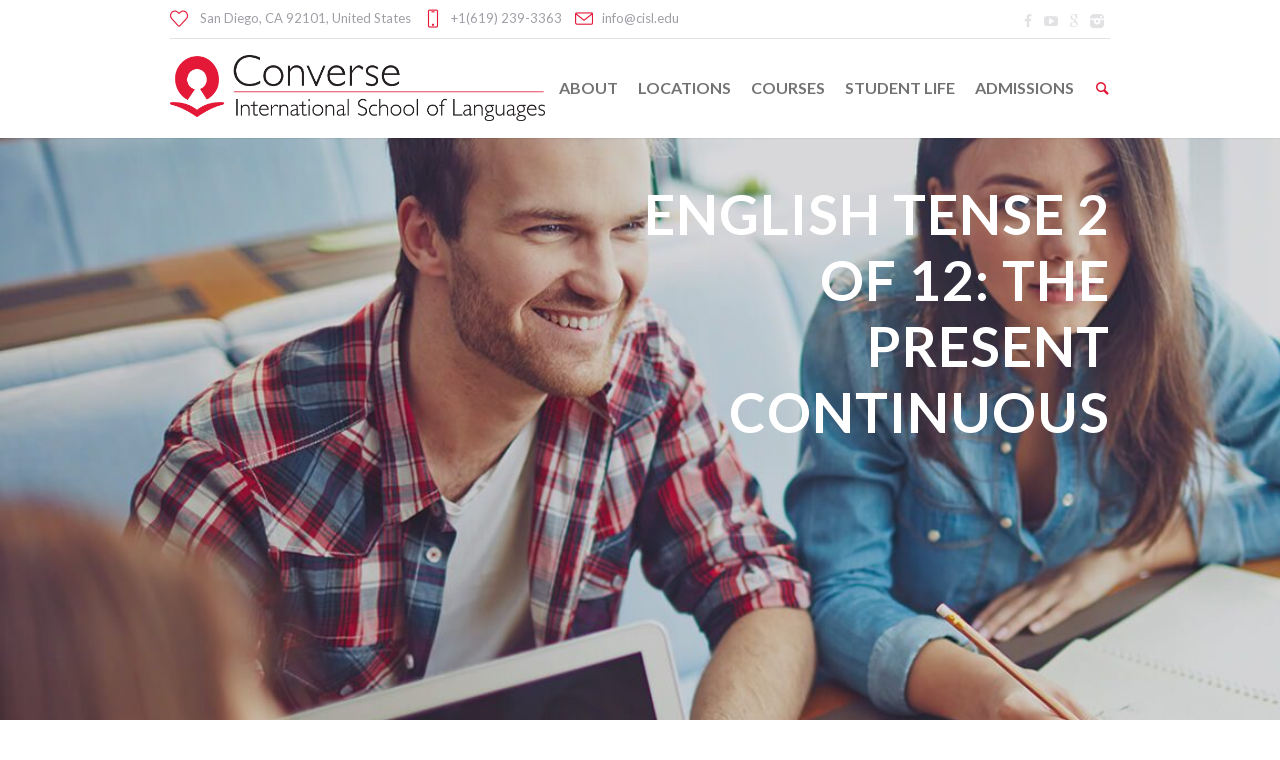

--- FILE ---
content_type: text/html; charset=UTF-8
request_url: https://cisl.edu/grammar-lesson-of-the-month-the-present-continuous/
body_size: 19523
content:
<!DOCTYPE html>
<!--[if IE 8]>
<html class="ie ie8" lang="en-US">
<![endif]-->
<!--[if !(IE 8)]><!-->
<html lang="en-US" class="cmsmasters_html">
<!--<![endif]-->
<head>
<meta charset="UTF-8" />
<meta name="viewport" content="width=device-width, initial-scale=1, maximum-scale=1" />
<meta name="format-detection" content="telephone=no" />
<link rel="profile" href="//gmpg.org/xfn/11" />
<link rel="pingback" href="https://cisl.edu/xmlrpc.php" />
<meta name='robots' content='index, follow, max-image-preview:large, max-snippet:-1, max-video-preview:-1' />

	<!-- This site is optimized with the Yoast SEO plugin v26.6 - https://yoast.com/wordpress/plugins/seo/ -->
	<title>English Tense 2 of 12: The Present Continuous - CISL English Language Schools, California</title>
	<link rel="canonical" href="https://cisl.edu/grammar-lesson-of-the-month-the-present-continuous/" />
	<meta property="og:locale" content="en_US" />
	<meta property="og:type" content="article" />
	<meta property="og:title" content="English Tense 2 of 12: The Present Continuous - CISL English Language Schools, California" />
	<meta property="og:description" content="The students in the above photo are playing volleyball.  It is time for the second of 12 lessons on the 12 English tenses! Have you checked out last month&#8217;s lesson on the Simple Present? You might be surprised to find a new use of the Simple Present that you didn&#8217;t know before! July&#8217;s tense is..." />
	<meta property="og:url" content="https://cisl.edu/grammar-lesson-of-the-month-the-present-continuous/" />
	<meta property="og:site_name" content="CISL English Language Schools, California" />
	<meta property="article:published_time" content="2013-07-01T21:53:23+00:00" />
	<meta property="article:modified_time" content="2019-08-21T09:25:36+00:00" />
	<meta property="og:image" content="https://cisl.edu/wp-content/uploads/2013/07/shutterstock_55790734-1024x683.jpg" />
	<meta property="og:image:width" content="1024" />
	<meta property="og:image:height" content="683" />
	<meta property="og:image:type" content="image/jpeg" />
	<meta name="author" content="Jessica Rode" />
	<meta name="twitter:card" content="summary_large_image" />
	<meta name="twitter:label1" content="Written by" />
	<meta name="twitter:data1" content="Jessica Rode" />
	<meta name="twitter:label2" content="Est. reading time" />
	<meta name="twitter:data2" content="2 minutes" />
	<script type="application/ld+json" class="yoast-schema-graph">{"@context":"https://schema.org","@graph":[{"@type":"Article","@id":"https://cisl.edu/grammar-lesson-of-the-month-the-present-continuous/#article","isPartOf":{"@id":"https://cisl.edu/grammar-lesson-of-the-month-the-present-continuous/"},"author":{"name":"Jessica Rode","@id":"https://cisl.edu/#/schema/person/4d8aa4b3b7c12dd67cb847fbdf3ec6d2"},"headline":"English Tense 2 of 12: The Present Continuous","datePublished":"2013-07-01T21:53:23+00:00","dateModified":"2019-08-21T09:25:36+00:00","mainEntityOfPage":{"@id":"https://cisl.edu/grammar-lesson-of-the-month-the-present-continuous/"},"wordCount":382,"publisher":{"@id":"https://cisl.edu/#organization"},"image":{"@id":"https://cisl.edu/grammar-lesson-of-the-month-the-present-continuous/#primaryimage"},"thumbnailUrl":"https://cisl.edu/wp-content/uploads/2013/07/shutterstock_55790734-1024x683.jpg","keywords":["English Grammar","English Tenses","ESL","Present Continuous","Present Perfect","Study Abroad in San Francisco","Study English in San Diego"],"articleSection":["Learning English"],"inLanguage":"en-US"},{"@type":"WebPage","@id":"https://cisl.edu/grammar-lesson-of-the-month-the-present-continuous/","url":"https://cisl.edu/grammar-lesson-of-the-month-the-present-continuous/","name":"English Tense 2 of 12: The Present Continuous - CISL English Language Schools, California","isPartOf":{"@id":"https://cisl.edu/#website"},"primaryImageOfPage":{"@id":"https://cisl.edu/grammar-lesson-of-the-month-the-present-continuous/#primaryimage"},"image":{"@id":"https://cisl.edu/grammar-lesson-of-the-month-the-present-continuous/#primaryimage"},"thumbnailUrl":"https://cisl.edu/wp-content/uploads/2013/07/shutterstock_55790734-1024x683.jpg","datePublished":"2013-07-01T21:53:23+00:00","dateModified":"2019-08-21T09:25:36+00:00","breadcrumb":{"@id":"https://cisl.edu/grammar-lesson-of-the-month-the-present-continuous/#breadcrumb"},"inLanguage":"en-US","potentialAction":[{"@type":"ReadAction","target":["https://cisl.edu/grammar-lesson-of-the-month-the-present-continuous/"]}]},{"@type":"ImageObject","inLanguage":"en-US","@id":"https://cisl.edu/grammar-lesson-of-the-month-the-present-continuous/#primaryimage","url":"https://cisl.edu/wp-content/uploads/2013/07/shutterstock_55790734-1024x683.jpg","contentUrl":"https://cisl.edu/wp-content/uploads/2013/07/shutterstock_55790734-1024x683.jpg","width":1024,"height":683},{"@type":"BreadcrumbList","@id":"https://cisl.edu/grammar-lesson-of-the-month-the-present-continuous/#breadcrumb","itemListElement":[{"@type":"ListItem","position":1,"name":"Home","item":"https://cisl.edu/"},{"@type":"ListItem","position":2,"name":"English Tense 2 of 12: The Present Continuous"}]},{"@type":"WebSite","@id":"https://cisl.edu/#website","url":"https://cisl.edu/","name":"CISL English Language Schools, California","description":"","publisher":{"@id":"https://cisl.edu/#organization"},"potentialAction":[{"@type":"SearchAction","target":{"@type":"EntryPoint","urlTemplate":"https://cisl.edu/?s={search_term_string}"},"query-input":{"@type":"PropertyValueSpecification","valueRequired":true,"valueName":"search_term_string"}}],"inLanguage":"en-US"},{"@type":"Organization","@id":"https://cisl.edu/#organization","name":"Converse International School of Languages","url":"https://cisl.edu/","logo":{"@type":"ImageObject","inLanguage":"en-US","@id":"https://cisl.edu/#/schema/logo/image/","url":"https://cisl.edu/wp-content/uploads/2018/12/cisl-logo-compressed.png","contentUrl":"https://cisl.edu/wp-content/uploads/2018/12/cisl-logo-compressed.png","width":1393,"height":242,"caption":"Converse International School of Languages"},"image":{"@id":"https://cisl.edu/#/schema/logo/image/"}},{"@type":"Person","@id":"https://cisl.edu/#/schema/person/4d8aa4b3b7c12dd67cb847fbdf3ec6d2","name":"Jessica Rode","image":{"@type":"ImageObject","inLanguage":"en-US","@id":"https://cisl.edu/#/schema/person/image/","url":"https://secure.gravatar.com/avatar/c9a42e0b3accdc15e882a1d2277cb601764e138630f5d0c4b456a3671c2b9a22?s=96&d=mm&r=g","contentUrl":"https://secure.gravatar.com/avatar/c9a42e0b3accdc15e882a1d2277cb601764e138630f5d0c4b456a3671c2b9a22?s=96&d=mm&r=g","caption":"Jessica Rode"}}]}</script>
	<!-- / Yoast SEO plugin. -->


<link rel='dns-prefetch' href='//fonts.googleapis.com' />
<link rel="alternate" type="application/rss+xml" title="CISL English Language Schools, California &raquo; Feed" href="https://cisl.edu/feed/" />
<link rel="alternate" type="application/rss+xml" title="CISL English Language Schools, California &raquo; Comments Feed" href="https://cisl.edu/comments/feed/" />
<link rel="alternate" title="oEmbed (JSON)" type="application/json+oembed" href="https://cisl.edu/wp-json/oembed/1.0/embed?url=https%3A%2F%2Fcisl.edu%2Fgrammar-lesson-of-the-month-the-present-continuous%2F" />
<link rel="alternate" title="oEmbed (XML)" type="text/xml+oembed" href="https://cisl.edu/wp-json/oembed/1.0/embed?url=https%3A%2F%2Fcisl.edu%2Fgrammar-lesson-of-the-month-the-present-continuous%2F&#038;format=xml" />
<style id='wp-img-auto-sizes-contain-inline-css' type='text/css'>
img:is([sizes=auto i],[sizes^="auto," i]){contain-intrinsic-size:3000px 1500px}
/*# sourceURL=wp-img-auto-sizes-contain-inline-css */
</style>
<link rel='stylesheet' id='layerslider-css' href='https://cisl.edu/wp-content/plugins/LayerSlider/assets/static/layerslider/css/layerslider.css' type='text/css' media='all' />
<link rel='stylesheet' id='wpfl-fonts-css' href='https://cisl.edu/wp-content/plugins/fonts-core-loader/fonts.css' type='text/css' media='all' />
<style id='wp-emoji-styles-inline-css' type='text/css'>

	img.wp-smiley, img.emoji {
		display: inline !important;
		border: none !important;
		box-shadow: none !important;
		height: 1em !important;
		width: 1em !important;
		margin: 0 0.07em !important;
		vertical-align: -0.1em !important;
		background: none !important;
		padding: 0 !important;
	}
/*# sourceURL=wp-emoji-styles-inline-css */
</style>
<style id='wp-block-library-inline-css' type='text/css'>
:root{
  --wp-block-synced-color:#7a00df;
  --wp-block-synced-color--rgb:122, 0, 223;
  --wp-bound-block-color:var(--wp-block-synced-color);
  --wp-editor-canvas-background:#ddd;
  --wp-admin-theme-color:#007cba;
  --wp-admin-theme-color--rgb:0, 124, 186;
  --wp-admin-theme-color-darker-10:#006ba1;
  --wp-admin-theme-color-darker-10--rgb:0, 107, 160.5;
  --wp-admin-theme-color-darker-20:#005a87;
  --wp-admin-theme-color-darker-20--rgb:0, 90, 135;
  --wp-admin-border-width-focus:2px;
}
@media (min-resolution:192dpi){
  :root{
    --wp-admin-border-width-focus:1.5px;
  }
}
.wp-element-button{
  cursor:pointer;
}

:root .has-very-light-gray-background-color{
  background-color:#eee;
}
:root .has-very-dark-gray-background-color{
  background-color:#313131;
}
:root .has-very-light-gray-color{
  color:#eee;
}
:root .has-very-dark-gray-color{
  color:#313131;
}
:root .has-vivid-green-cyan-to-vivid-cyan-blue-gradient-background{
  background:linear-gradient(135deg, #00d084, #0693e3);
}
:root .has-purple-crush-gradient-background{
  background:linear-gradient(135deg, #34e2e4, #4721fb 50%, #ab1dfe);
}
:root .has-hazy-dawn-gradient-background{
  background:linear-gradient(135deg, #faaca8, #dad0ec);
}
:root .has-subdued-olive-gradient-background{
  background:linear-gradient(135deg, #fafae1, #67a671);
}
:root .has-atomic-cream-gradient-background{
  background:linear-gradient(135deg, #fdd79a, #004a59);
}
:root .has-nightshade-gradient-background{
  background:linear-gradient(135deg, #330968, #31cdcf);
}
:root .has-midnight-gradient-background{
  background:linear-gradient(135deg, #020381, #2874fc);
}
:root{
  --wp--preset--font-size--normal:16px;
  --wp--preset--font-size--huge:42px;
}

.has-regular-font-size{
  font-size:1em;
}

.has-larger-font-size{
  font-size:2.625em;
}

.has-normal-font-size{
  font-size:var(--wp--preset--font-size--normal);
}

.has-huge-font-size{
  font-size:var(--wp--preset--font-size--huge);
}

.has-text-align-center{
  text-align:center;
}

.has-text-align-left{
  text-align:left;
}

.has-text-align-right{
  text-align:right;
}

.has-fit-text{
  white-space:nowrap !important;
}

#end-resizable-editor-section{
  display:none;
}

.aligncenter{
  clear:both;
}

.items-justified-left{
  justify-content:flex-start;
}

.items-justified-center{
  justify-content:center;
}

.items-justified-right{
  justify-content:flex-end;
}

.items-justified-space-between{
  justify-content:space-between;
}

.screen-reader-text{
  border:0;
  clip-path:inset(50%);
  height:1px;
  margin:-1px;
  overflow:hidden;
  padding:0;
  position:absolute;
  width:1px;
  word-wrap:normal !important;
}

.screen-reader-text:focus{
  background-color:#ddd;
  clip-path:none;
  color:#444;
  display:block;
  font-size:1em;
  height:auto;
  left:5px;
  line-height:normal;
  padding:15px 23px 14px;
  text-decoration:none;
  top:5px;
  width:auto;
  z-index:100000;
}
html :where(.has-border-color){
  border-style:solid;
}

html :where([style*=border-top-color]){
  border-top-style:solid;
}

html :where([style*=border-right-color]){
  border-right-style:solid;
}

html :where([style*=border-bottom-color]){
  border-bottom-style:solid;
}

html :where([style*=border-left-color]){
  border-left-style:solid;
}

html :where([style*=border-width]){
  border-style:solid;
}

html :where([style*=border-top-width]){
  border-top-style:solid;
}

html :where([style*=border-right-width]){
  border-right-style:solid;
}

html :where([style*=border-bottom-width]){
  border-bottom-style:solid;
}

html :where([style*=border-left-width]){
  border-left-style:solid;
}
html :where(img[class*=wp-image-]){
  height:auto;
  max-width:100%;
}
:where(figure){
  margin:0 0 1em;
}

html :where(.is-position-sticky){
  --wp-admin--admin-bar--position-offset:var(--wp-admin--admin-bar--height, 0px);
}

@media screen and (max-width:600px){
  html :where(.is-position-sticky){
    --wp-admin--admin-bar--position-offset:0px;
  }
}

/*# sourceURL=wp-block-library-inline-css */
</style><style id='global-styles-inline-css' type='text/css'>
:root{--wp--preset--aspect-ratio--square: 1;--wp--preset--aspect-ratio--4-3: 4/3;--wp--preset--aspect-ratio--3-4: 3/4;--wp--preset--aspect-ratio--3-2: 3/2;--wp--preset--aspect-ratio--2-3: 2/3;--wp--preset--aspect-ratio--16-9: 16/9;--wp--preset--aspect-ratio--9-16: 9/16;--wp--preset--color--black: #000000;--wp--preset--color--cyan-bluish-gray: #abb8c3;--wp--preset--color--white: #ffffff;--wp--preset--color--pale-pink: #f78da7;--wp--preset--color--vivid-red: #cf2e2e;--wp--preset--color--luminous-vivid-orange: #ff6900;--wp--preset--color--luminous-vivid-amber: #fcb900;--wp--preset--color--light-green-cyan: #7bdcb5;--wp--preset--color--vivid-green-cyan: #00d084;--wp--preset--color--pale-cyan-blue: #8ed1fc;--wp--preset--color--vivid-cyan-blue: #0693e3;--wp--preset--color--vivid-purple: #9b51e0;--wp--preset--gradient--vivid-cyan-blue-to-vivid-purple: linear-gradient(135deg,rgb(6,147,227) 0%,rgb(155,81,224) 100%);--wp--preset--gradient--light-green-cyan-to-vivid-green-cyan: linear-gradient(135deg,rgb(122,220,180) 0%,rgb(0,208,130) 100%);--wp--preset--gradient--luminous-vivid-amber-to-luminous-vivid-orange: linear-gradient(135deg,rgb(252,185,0) 0%,rgb(255,105,0) 100%);--wp--preset--gradient--luminous-vivid-orange-to-vivid-red: linear-gradient(135deg,rgb(255,105,0) 0%,rgb(207,46,46) 100%);--wp--preset--gradient--very-light-gray-to-cyan-bluish-gray: linear-gradient(135deg,rgb(238,238,238) 0%,rgb(169,184,195) 100%);--wp--preset--gradient--cool-to-warm-spectrum: linear-gradient(135deg,rgb(74,234,220) 0%,rgb(151,120,209) 20%,rgb(207,42,186) 40%,rgb(238,44,130) 60%,rgb(251,105,98) 80%,rgb(254,248,76) 100%);--wp--preset--gradient--blush-light-purple: linear-gradient(135deg,rgb(255,206,236) 0%,rgb(152,150,240) 100%);--wp--preset--gradient--blush-bordeaux: linear-gradient(135deg,rgb(254,205,165) 0%,rgb(254,45,45) 50%,rgb(107,0,62) 100%);--wp--preset--gradient--luminous-dusk: linear-gradient(135deg,rgb(255,203,112) 0%,rgb(199,81,192) 50%,rgb(65,88,208) 100%);--wp--preset--gradient--pale-ocean: linear-gradient(135deg,rgb(255,245,203) 0%,rgb(182,227,212) 50%,rgb(51,167,181) 100%);--wp--preset--gradient--electric-grass: linear-gradient(135deg,rgb(202,248,128) 0%,rgb(113,206,126) 100%);--wp--preset--gradient--midnight: linear-gradient(135deg,rgb(2,3,129) 0%,rgb(40,116,252) 100%);--wp--preset--font-size--small: 13px;--wp--preset--font-size--medium: 20px;--wp--preset--font-size--large: 36px;--wp--preset--font-size--x-large: 42px;--wp--preset--spacing--20: 0.44rem;--wp--preset--spacing--30: 0.67rem;--wp--preset--spacing--40: 1rem;--wp--preset--spacing--50: 1.5rem;--wp--preset--spacing--60: 2.25rem;--wp--preset--spacing--70: 3.38rem;--wp--preset--spacing--80: 5.06rem;--wp--preset--shadow--natural: 6px 6px 9px rgba(0, 0, 0, 0.2);--wp--preset--shadow--deep: 12px 12px 50px rgba(0, 0, 0, 0.4);--wp--preset--shadow--sharp: 6px 6px 0px rgba(0, 0, 0, 0.2);--wp--preset--shadow--outlined: 6px 6px 0px -3px rgb(255, 255, 255), 6px 6px rgb(0, 0, 0);--wp--preset--shadow--crisp: 6px 6px 0px rgb(0, 0, 0);}:where(.is-layout-flex){gap: 0.5em;}:where(.is-layout-grid){gap: 0.5em;}body .is-layout-flex{display: flex;}.is-layout-flex{flex-wrap: wrap;align-items: center;}.is-layout-flex > :is(*, div){margin: 0;}body .is-layout-grid{display: grid;}.is-layout-grid > :is(*, div){margin: 0;}:where(.wp-block-columns.is-layout-flex){gap: 2em;}:where(.wp-block-columns.is-layout-grid){gap: 2em;}:where(.wp-block-post-template.is-layout-flex){gap: 1.25em;}:where(.wp-block-post-template.is-layout-grid){gap: 1.25em;}.has-black-color{color: var(--wp--preset--color--black) !important;}.has-cyan-bluish-gray-color{color: var(--wp--preset--color--cyan-bluish-gray) !important;}.has-white-color{color: var(--wp--preset--color--white) !important;}.has-pale-pink-color{color: var(--wp--preset--color--pale-pink) !important;}.has-vivid-red-color{color: var(--wp--preset--color--vivid-red) !important;}.has-luminous-vivid-orange-color{color: var(--wp--preset--color--luminous-vivid-orange) !important;}.has-luminous-vivid-amber-color{color: var(--wp--preset--color--luminous-vivid-amber) !important;}.has-light-green-cyan-color{color: var(--wp--preset--color--light-green-cyan) !important;}.has-vivid-green-cyan-color{color: var(--wp--preset--color--vivid-green-cyan) !important;}.has-pale-cyan-blue-color{color: var(--wp--preset--color--pale-cyan-blue) !important;}.has-vivid-cyan-blue-color{color: var(--wp--preset--color--vivid-cyan-blue) !important;}.has-vivid-purple-color{color: var(--wp--preset--color--vivid-purple) !important;}.has-black-background-color{background-color: var(--wp--preset--color--black) !important;}.has-cyan-bluish-gray-background-color{background-color: var(--wp--preset--color--cyan-bluish-gray) !important;}.has-white-background-color{background-color: var(--wp--preset--color--white) !important;}.has-pale-pink-background-color{background-color: var(--wp--preset--color--pale-pink) !important;}.has-vivid-red-background-color{background-color: var(--wp--preset--color--vivid-red) !important;}.has-luminous-vivid-orange-background-color{background-color: var(--wp--preset--color--luminous-vivid-orange) !important;}.has-luminous-vivid-amber-background-color{background-color: var(--wp--preset--color--luminous-vivid-amber) !important;}.has-light-green-cyan-background-color{background-color: var(--wp--preset--color--light-green-cyan) !important;}.has-vivid-green-cyan-background-color{background-color: var(--wp--preset--color--vivid-green-cyan) !important;}.has-pale-cyan-blue-background-color{background-color: var(--wp--preset--color--pale-cyan-blue) !important;}.has-vivid-cyan-blue-background-color{background-color: var(--wp--preset--color--vivid-cyan-blue) !important;}.has-vivid-purple-background-color{background-color: var(--wp--preset--color--vivid-purple) !important;}.has-black-border-color{border-color: var(--wp--preset--color--black) !important;}.has-cyan-bluish-gray-border-color{border-color: var(--wp--preset--color--cyan-bluish-gray) !important;}.has-white-border-color{border-color: var(--wp--preset--color--white) !important;}.has-pale-pink-border-color{border-color: var(--wp--preset--color--pale-pink) !important;}.has-vivid-red-border-color{border-color: var(--wp--preset--color--vivid-red) !important;}.has-luminous-vivid-orange-border-color{border-color: var(--wp--preset--color--luminous-vivid-orange) !important;}.has-luminous-vivid-amber-border-color{border-color: var(--wp--preset--color--luminous-vivid-amber) !important;}.has-light-green-cyan-border-color{border-color: var(--wp--preset--color--light-green-cyan) !important;}.has-vivid-green-cyan-border-color{border-color: var(--wp--preset--color--vivid-green-cyan) !important;}.has-pale-cyan-blue-border-color{border-color: var(--wp--preset--color--pale-cyan-blue) !important;}.has-vivid-cyan-blue-border-color{border-color: var(--wp--preset--color--vivid-cyan-blue) !important;}.has-vivid-purple-border-color{border-color: var(--wp--preset--color--vivid-purple) !important;}.has-vivid-cyan-blue-to-vivid-purple-gradient-background{background: var(--wp--preset--gradient--vivid-cyan-blue-to-vivid-purple) !important;}.has-light-green-cyan-to-vivid-green-cyan-gradient-background{background: var(--wp--preset--gradient--light-green-cyan-to-vivid-green-cyan) !important;}.has-luminous-vivid-amber-to-luminous-vivid-orange-gradient-background{background: var(--wp--preset--gradient--luminous-vivid-amber-to-luminous-vivid-orange) !important;}.has-luminous-vivid-orange-to-vivid-red-gradient-background{background: var(--wp--preset--gradient--luminous-vivid-orange-to-vivid-red) !important;}.has-very-light-gray-to-cyan-bluish-gray-gradient-background{background: var(--wp--preset--gradient--very-light-gray-to-cyan-bluish-gray) !important;}.has-cool-to-warm-spectrum-gradient-background{background: var(--wp--preset--gradient--cool-to-warm-spectrum) !important;}.has-blush-light-purple-gradient-background{background: var(--wp--preset--gradient--blush-light-purple) !important;}.has-blush-bordeaux-gradient-background{background: var(--wp--preset--gradient--blush-bordeaux) !important;}.has-luminous-dusk-gradient-background{background: var(--wp--preset--gradient--luminous-dusk) !important;}.has-pale-ocean-gradient-background{background: var(--wp--preset--gradient--pale-ocean) !important;}.has-electric-grass-gradient-background{background: var(--wp--preset--gradient--electric-grass) !important;}.has-midnight-gradient-background{background: var(--wp--preset--gradient--midnight) !important;}.has-small-font-size{font-size: var(--wp--preset--font-size--small) !important;}.has-medium-font-size{font-size: var(--wp--preset--font-size--medium) !important;}.has-large-font-size{font-size: var(--wp--preset--font-size--large) !important;}.has-x-large-font-size{font-size: var(--wp--preset--font-size--x-large) !important;}
/*# sourceURL=global-styles-inline-css */
</style>
<style id='core-block-supports-inline-css' type='text/css'>
/**
 * Core styles: block-supports
 */

/*# sourceURL=core-block-supports-inline-css */
</style>

<style id='classic-theme-styles-inline-css' type='text/css'>
/**
 * These rules are needed for backwards compatibility.
 * They should match the button element rules in the base theme.json file.
 */
.wp-block-button__link {
	color: #ffffff;
	background-color: #32373c;
	border-radius: 9999px; /* 100% causes an oval, but any explicit but really high value retains the pill shape. */

	/* This needs a low specificity so it won't override the rules from the button element if defined in theme.json. */
	box-shadow: none;
	text-decoration: none;

	/* The extra 2px are added to size solids the same as the outline versions.*/
	padding: calc(0.667em + 2px) calc(1.333em + 2px);

	font-size: 1.125em;
}

.wp-block-file__button {
	background: #32373c;
	color: #ffffff;
	text-decoration: none;
}

/*# sourceURL=/wp-includes/css/classic-themes.css */
</style>
<link rel='stylesheet' id='contact-form-7-css' href='https://cisl.edu/wp-content/plugins/contact-form-7/includes/css/styles.css' type='text/css' media='all' />
<link rel='stylesheet' id='theme-style-css' href='https://cisl.edu/wp-content/themes/language-school/style.css' type='text/css' media='screen, print' />
<link rel='stylesheet' id='theme-design-style-css' href='https://cisl.edu/wp-content/themes/language-school/css/style.css' type='text/css' media='screen, print' />
<link rel='stylesheet' id='theme-adapt-css' href='https://cisl.edu/wp-content/themes/language-school/css/adaptive.css' type='text/css' media='screen, print' />
<link rel='stylesheet' id='theme-retina-css' href='https://cisl.edu/wp-content/themes/language-school/css/retina.css' type='text/css' media='screen' />
<link rel='stylesheet' id='theme-icons-css' href='https://cisl.edu/wp-content/themes/language-school/css/fontello.css' type='text/css' media='screen' />
<link rel='stylesheet' id='theme-icons-custom-css' href='https://cisl.edu/wp-content/themes/language-school/css/fontello-custom.css' type='text/css' media='screen' />
<link rel='stylesheet' id='animate-css' href='https://cisl.edu/wp-content/themes/language-school/css/animate.css' type='text/css' media='screen' />
<link rel='stylesheet' id='ilightbox-css' href='https://cisl.edu/wp-content/themes/language-school/css/ilightbox.css' type='text/css' media='screen' />
<link rel='stylesheet' id='ilightbox-skin-dark-css' href='https://cisl.edu/wp-content/themes/language-school/css/ilightbox-skins/dark-skin.css' type='text/css' media='screen' />
<link rel='stylesheet' id='theme-fonts-schemes-css' href='https://cisl.edu/wp-content/uploads/cmsmasters_styles/language-school.css' type='text/css' media='screen' />
<link rel='stylesheet' id='google-fonts-css' href='//fonts.googleapis.com/css?family=Lato%3A400%2C400italic%2C700%2C700italic%7COpen+Sans%3A300%2C300italic%2C400%2C400italic%2C700%2C700italic&#038;ver=6.9' type='text/css' media='all' />
<script type="text/javascript" src="https://cisl.edu/wp-includes/js/jquery/jquery.js" id="jquery-core-js"></script>
<script type="text/javascript" src="https://cisl.edu/wp-includes/js/jquery/jquery-migrate.js" id="jquery-migrate-js"></script>
<script type="text/javascript" id="layerslider-utils-js-extra">
/* <![CDATA[ */
var LS_Meta = {"v":"7.15.1","fixGSAP":"1"};
//# sourceURL=layerslider-utils-js-extra
/* ]]> */
</script>
<script type="text/javascript" src="https://cisl.edu/wp-content/plugins/LayerSlider/assets/static/layerslider/js/layerslider.utils.js" id="layerslider-utils-js"></script>
<script type="text/javascript" src="https://cisl.edu/wp-content/plugins/LayerSlider/assets/static/layerslider/js/layerslider.kreaturamedia.jquery.js" id="layerslider-js"></script>
<script type="text/javascript" src="https://cisl.edu/wp-content/plugins/LayerSlider/assets/static/layerslider/js/layerslider.transitions.js" id="layerslider-transitions-js"></script>
<script type="text/javascript" src="https://cisl.edu/wp-content/themes/language-school/js/jsLibraries.min.js" id="libs-js"></script>
<script type="text/javascript" src="https://cisl.edu/wp-content/themes/language-school/js/jquery.iLightBox.min.js" id="iLightBox-js"></script>
<meta name="generator" content="Powered by LayerSlider 7.15.1 - Build Heros, Sliders, and Popups. Create Animations and Beautiful, Rich Web Content as Easy as Never Before on WordPress." />
<!-- LayerSlider updates and docs at: https://layerslider.com -->
<link rel="https://api.w.org/" href="https://cisl.edu/wp-json/" /><link rel="alternate" title="JSON" type="application/json" href="https://cisl.edu/wp-json/wp/v2/posts/2810" /><link rel="EditURI" type="application/rsd+xml" title="RSD" href="https://cisl.edu/xmlrpc.php?rsd" />
<link rel='shortlink' href='https://cisl.edu/?p=2810' />
<style type="text/css">
	.header_top {
		height : 38px;
	}
	
	.header_mid {
		height : 100px;
	}
	
	.header_bot {
		height : 50px;
	}
	
	#page.cmsmasters_heading_after_header #middle, 
	#page.cmsmasters_heading_under_header #middle .headline .headline_outer {
		padding-top : 100px;
	}
	
	#page.cmsmasters_heading_after_header.enable_header_top #middle, 
	#page.cmsmasters_heading_under_header.enable_header_top #middle .headline .headline_outer {
		padding-top : 138px;
	}
	
	#page.cmsmasters_heading_after_header.enable_header_bottom #middle, 
	#page.cmsmasters_heading_under_header.enable_header_bottom #middle .headline .headline_outer {
		padding-top : 150px;
	}
	
	#page.cmsmasters_heading_after_header.enable_header_top.enable_header_bottom #middle, 
	#page.cmsmasters_heading_under_header.enable_header_top.enable_header_bottom #middle .headline .headline_outer {
		padding-top : 188px;
	}
	
	
	@media only screen and (max-width: 1024px) {
		.header_top,
		.header_mid,
		.header_bot {
			height : auto;
		}
		
		.header_mid .slogan_wrap,
		.header_mid .social_wrap,
		.header_mid .logo_wrap {
			height : 100px;
		}
		
		#page.cmsmasters_heading_after_header #middle, 
		#page.cmsmasters_heading_under_header #middle .headline .headline_outer, 
		#page.cmsmasters_heading_after_header.enable_header_top #middle, 
		#page.cmsmasters_heading_under_header.enable_header_top #middle .headline .headline_outer, 
		#page.cmsmasters_heading_after_header.enable_header_bottom #middle, 
		#page.cmsmasters_heading_under_header.enable_header_bottom #middle .headline .headline_outer, 
		#page.cmsmasters_heading_after_header.enable_header_top.enable_header_bottom #middle, 
		#page.cmsmasters_heading_under_header.enable_header_top.enable_header_bottom #middle .headline .headline_outer {
			padding-top : 0 !important;
		}
	}
.countdown_align .widget.tribe-events-countdown-widget,
.countdown_align .tribe-countdown-text {
text-align:center;
}
.countdown_align .widget.tribe-events-countdown-widget .tribe-countdown-time {
display:inline-block;
}

.cmsmasters_counter_counter {
color: #55ACEE;
}
	.header_mid .header_mid_inner .logo_wrap {
		width : 575px;
	}

	.header_mid_inner .logo img.logo_retina {
		width : 696.5px;
		max-width : 696.5px;
	}
.headline_outer {
				background-image:url(https://cisl.edu/wp-content/uploads/2019/01/home-bg-7-comp.jpg);
				background-repeat:no-repeat;
				background-attachment:scroll;
				background-size:cover;
			}
.headline_color {
				background-color:rgba(227,24,55,0);
			}
@media (min-width: 768px) {
			.headline_aligner,
			.cmsmasters_breadcrumbs_aligner {
				min-height:350px;
			}
		}
</style><meta name="generator" content="Powered by Slider Revolution 6.7.35 - responsive, Mobile-Friendly Slider Plugin for WordPress with comfortable drag and drop interface." />
<link rel="icon" href="https://cisl.edu/wp-content/uploads/2019/02/cropped-favicon-194x194-32x32.png" sizes="32x32" />
<link rel="icon" href="https://cisl.edu/wp-content/uploads/2019/02/cropped-favicon-194x194-192x192.png" sizes="192x192" />
<link rel="apple-touch-icon" href="https://cisl.edu/wp-content/uploads/2019/02/cropped-favicon-194x194-180x180.png" />
<meta name="msapplication-TileImage" content="https://cisl.edu/wp-content/uploads/2019/02/cropped-favicon-194x194-270x270.png" />
<script>function setREVStartSize(e){
			//window.requestAnimationFrame(function() {
				window.RSIW = window.RSIW===undefined ? window.innerWidth : window.RSIW;
				window.RSIH = window.RSIH===undefined ? window.innerHeight : window.RSIH;
				try {
					var pw = document.getElementById(e.c).parentNode.offsetWidth,
						newh;
					pw = pw===0 || isNaN(pw) || (e.l=="fullwidth" || e.layout=="fullwidth") ? window.RSIW : pw;
					e.tabw = e.tabw===undefined ? 0 : parseInt(e.tabw);
					e.thumbw = e.thumbw===undefined ? 0 : parseInt(e.thumbw);
					e.tabh = e.tabh===undefined ? 0 : parseInt(e.tabh);
					e.thumbh = e.thumbh===undefined ? 0 : parseInt(e.thumbh);
					e.tabhide = e.tabhide===undefined ? 0 : parseInt(e.tabhide);
					e.thumbhide = e.thumbhide===undefined ? 0 : parseInt(e.thumbhide);
					e.mh = e.mh===undefined || e.mh=="" || e.mh==="auto" ? 0 : parseInt(e.mh,0);
					if(e.layout==="fullscreen" || e.l==="fullscreen")
						newh = Math.max(e.mh,window.RSIH);
					else{
						e.gw = Array.isArray(e.gw) ? e.gw : [e.gw];
						for (var i in e.rl) if (e.gw[i]===undefined || e.gw[i]===0) e.gw[i] = e.gw[i-1];
						e.gh = e.el===undefined || e.el==="" || (Array.isArray(e.el) && e.el.length==0)? e.gh : e.el;
						e.gh = Array.isArray(e.gh) ? e.gh : [e.gh];
						for (var i in e.rl) if (e.gh[i]===undefined || e.gh[i]===0) e.gh[i] = e.gh[i-1];
											
						var nl = new Array(e.rl.length),
							ix = 0,
							sl;
						e.tabw = e.tabhide>=pw ? 0 : e.tabw;
						e.thumbw = e.thumbhide>=pw ? 0 : e.thumbw;
						e.tabh = e.tabhide>=pw ? 0 : e.tabh;
						e.thumbh = e.thumbhide>=pw ? 0 : e.thumbh;
						for (var i in e.rl) nl[i] = e.rl[i]<window.RSIW ? 0 : e.rl[i];
						sl = nl[0];
						for (var i in nl) if (sl>nl[i] && nl[i]>0) { sl = nl[i]; ix=i;}
						var m = pw>(e.gw[ix]+e.tabw+e.thumbw) ? 1 : (pw-(e.tabw+e.thumbw)) / (e.gw[ix]);
						newh =  (e.gh[ix] * m) + (e.tabh + e.thumbh);
					}
					var el = document.getElementById(e.c);
					if (el!==null && el) el.style.height = newh+"px";
					el = document.getElementById(e.c+"_wrapper");
					if (el!==null && el) {
						el.style.height = newh+"px";
						el.style.display = "block";
					}
				} catch(e){
					console.log("Failure at Presize of Slider:" + e)
				}
			//});
		  };</script>
		<style type="text/css" id="wp-custom-css">
			.fixed_header #header:has( .header_mid_scroll) {
    top: 0;
}

body.admin-bar .fixed_header #header:has( .header_mid_scroll) {
    top: 32px;
}		</style>
		<link rel='stylesheet' id='rs-plugin-settings-css' href='//cisl.edu/wp-content/plugins/revslider/sr6/assets/css/rs6.css' type='text/css' media='all' />
<style id='rs-plugin-settings-inline-css' type='text/css'>
#rs-demo-id {}
/*# sourceURL=rs-plugin-settings-inline-css */
</style>
</head>
<body class="wp-singular post-template-default single single-post postid-2810 single-format-standard wp-theme-language-school">
	
<!--  Start Page  -->
<div id="page" class="chrome_only cmsmasters_liquid fixed_header enable_header_top cmsmasters_heading_after_header hfeed site">

<!--  Start Main  -->
<div id="main">
	
<!--  Start Header  -->
<header id="header">
	<div class="header_top" data-height="38"><div class="header_top_outer"><div class="header_top_inner"><div class="header_top_right">
<div class="social_wrap">
	<div class="social_wrap_inner">
		<ul>
			<li>
				<a href="https://www.facebook.com/ConverseInternationalSchoolofLanguages/?fref=ts" class="cmsmasters_social_icon cmsmasters_social_icon_1 cmsmasters-icon-facebook" title="Facebook" target="_blank"></a>
			</li>
			<li>
				<a href="https://www.youtube.com/channel/UCBxiZ6o0CcPm_EUWYaKUMxw" class="cmsmasters_social_icon cmsmasters_social_icon_2 cmsmasters-icon-youtube-play" title="YouTube" target="_blank"></a>
			</li>
			<li>
				<a href="https://plus.google.com/110445318332168544744/posts" class="cmsmasters_social_icon cmsmasters_social_icon_3 cmsmasters-icon-google" title="Google+" target="_blank"></a>
			</li>
			<li>
				<a href="https://www.instagram.com/cisl_english/" class="cmsmasters_social_icon cmsmasters_social_icon_4 cmsmasters-icon-custom-instagram-filled" title="Instagram" target="_blank"></a>
			</li>
		</ul>
	</div>
</div></div><div class="header_top_left"><div class="meta_wrap"><div class="cmsmasters-icon-heart-3">
<span class="locality">San Diego</span>, 
CA
<span class="postal-code">92101</span>, 
<span class="country-name">United States</span>
</div>
<div class="tel cmsmasters-icon-phone-4"><a href="tel:+16192393363">+1(619) 239-3363</a></div>
<div class="email cmsmasters-icon-mail-3"><a href="mailto:example@social-activity.com">info@cisl.edu</a></div></div></div></div></div><div class="header_top_but closed"><span class="cmsmasters_theme_icon_slide_bottom"></span></div></div><div class="header_mid" data-height="100"><div class="header_mid_outer"><div class="header_mid_inner"><div class="logo_wrap"><a href="https://cisl.edu/" title="CISL English Language Schools, California" class="logo">
	<img src="https://cisl.edu/wp-content/uploads/2018/12/cisl-logo-compressed.png" alt="CISL English Language Schools, California" /><img class="logo_retina" src="https://cisl.edu/wp-content/uploads/2018/12/cisl-logo-compressed.png" alt="CISL English Language Schools, California" width="696.5" height="121" /></a>
</div><div class="search_wrap"><div class="search_wrap_inner"><div class="search_wrap_in_inner">
<div class="search_bar_wrap">
	<form role="search" method="get" action="https://cisl.edu/">
		<p class="search_field">
			<input name="s" placeholder="enter keywords" value="" type="search" />
		</p>
		<p class="search_button">
			<button type="submit" class="cmsmasters_theme_icon_search"></button>
		</p>
	</form>
</div>

<a class="search_toggle cmsmasters_theme_icon_search"></a></div></div></div><div class="resp_mid_nav_wrap"><div class="resp_mid_nav_outer"><a class="responsive_nav resp_mid_nav" href="javascript:void(0);"></a></div></div><!--  Start Navigation  --><div class="mid_nav_wrap"><nav role="navigation"><div class="menu-main-container"><ul id="navigation" class="mid_nav navigation"><li id="menu-item-50381" class="menu-item menu-item-type-post_type menu-item-object-page menu-item-50381 menu-item-depth-0"><a href="https://cisl.edu/about-us/"><span class="nav_item_wrap"><span class="nav_title">About</span></span></a></li>
<li id="menu-item-50382" class="menu-item menu-item-type-post_type menu-item-object-page menu-item-has-children menu-item-50382 menu-item-depth-0"><a href="https://cisl.edu/locations/"><span class="nav_item_wrap"><span class="nav_title">Locations</span></span></a>
<ul class="sub-menu">
	<li id="menu-item-50388" class="menu-item menu-item-type-post_type menu-item-object-page menu-item-50388 menu-item-depth-1"><a href="https://cisl.edu/locations/language-school-san-diego/"><span class="nav_item_wrap"><span class="nav_title">San Diego</span></span></a>	</li>
	<li id="menu-item-50384" class="menu-item menu-item-type-post_type menu-item-object-page menu-item-50384 menu-item-depth-1"><a href="https://cisl.edu/locations/cisl-junior-esl-camp-locations/"><span class="nav_item_wrap"><span class="nav_title">Junior Camp Locations</span></span></a>	</li>
</ul>
</li>
<li id="menu-item-50386" class="menu-item menu-item-type-post_type menu-item-object-page menu-item-has-children menu-item-50386 menu-item-depth-0"><a href="https://cisl.edu/english-courses-2/"><span class="nav_item_wrap"><span class="nav_title">Courses</span></span></a>
<ul class="sub-menu">
	<li id="menu-item-50389" class="menu-item menu-item-type-post_type menu-item-object-page menu-item-has-children menu-item-50389 menu-item-depth-1"><a title="Adult English Courses in California – CISL | Standard English Course, Business English Course &#038; more" href="https://cisl.edu/english-courses-2/adult-programs/"><span class="nav_item_wrap"><span class="nav_title">Adult Programs</span></span></a>
	<ul class="sub-menu">
		<li id="menu-item-50390" class="menu-item menu-item-type-post_type menu-item-object-page menu-item-50390 menu-item-depth-subitem"><a href="https://cisl.edu/english-courses-2/adult-programs/standard-english-courses/"><span class="nav_item_wrap"><span class="nav_title">Standard English</span></span></a>		</li>
		<li id="menu-item-50391" class="menu-item menu-item-type-post_type menu-item-object-page menu-item-50391 menu-item-depth-subitem"><a title="Intensive English Courses" href="https://cisl.edu/english-courses-2/adult-programs/intensive-english-courses/"><span class="nav_item_wrap"><span class="nav_title">Intensive English</span></span></a>		</li>
		<li id="menu-item-50393" class="menu-item menu-item-type-post_type menu-item-object-page menu-item-50393 menu-item-depth-subitem"><a href="https://cisl.edu/english-courses-2/adult-programs/ielts-preparation/"><span class="nav_item_wrap"><span class="nav_title">IELTS Preparation</span></span></a>		</li>
		<li id="menu-item-50395" class="menu-item menu-item-type-post_type menu-item-object-page menu-item-50395 menu-item-depth-subitem"><a href="https://cisl.edu/english-courses-2/adult-programs/business-english/"><span class="nav_item_wrap"><span class="nav_title">Business English</span></span></a>		</li>
		<li id="menu-item-50396" class="menu-item menu-item-type-post_type menu-item-object-page menu-item-50396 menu-item-depth-subitem"><a href="https://cisl.edu/english-courses-2/adult-programs/private-lessons/"><span class="nav_item_wrap"><span class="nav_title">Private Lessons</span></span></a>		</li>
		<li id="menu-item-50397" class="menu-item menu-item-type-post_type menu-item-object-page menu-item-50397 menu-item-depth-subitem"><a href="https://cisl.edu/english-courses-2/adult-programs/career-english/"><span class="nav_item_wrap"><span class="nav_title">Career English</span></span></a>		</li>
		<li id="menu-item-50398" class="menu-item menu-item-type-post_type menu-item-object-page menu-item-50398 menu-item-depth-subitem"><a href="https://cisl.edu/english-courses-2/adult-programs/academic-pathways/"><span class="nav_item_wrap"><span class="nav_title">Academic Pathways</span></span></a>		</li>
		<li id="menu-item-50399" class="menu-item menu-item-type-post_type menu-item-object-page menu-item-50399 menu-item-depth-subitem"><a href="https://cisl.edu/english-courses-2/adult-programs/academic-year-abroad/"><span class="nav_item_wrap"><span class="nav_title">Academic Year Abroad</span></span></a>		</li>
		<li id="menu-item-50400" class="menu-item menu-item-type-post_type menu-item-object-page menu-item-50400 menu-item-depth-subitem"><a href="https://cisl.edu/english-courses-2/adult-programs/eap-california/"><span class="nav_item_wrap"><span class="nav_title">Academic English (EAP)</span></span></a>		</li>
		<li id="menu-item-50401" class="menu-item menu-item-type-post_type menu-item-object-page menu-item-50401 menu-item-depth-subitem"><a title="Premier Programs" href="https://cisl.edu/english-courses-2/premier-programs/"><span class="nav_item_wrap"><span class="nav_title">Premier Executive English</span></span></a>		</li>
		<li id="menu-item-50514" class="menu-item menu-item-type-post_type menu-item-object-page menu-item-50514 menu-item-depth-subitem"><a href="https://cisl.edu/english-plus-leisure/"><span class="nav_item_wrap"><span class="nav_title">English Plus Leisure</span></span></a>		</li>
	</ul>
	</li>
	<li id="menu-item-50402" class="menu-item menu-item-type-post_type menu-item-object-page menu-item-has-children menu-item-50402 menu-item-depth-1"><a href="https://cisl.edu/english-courses-2/junior-programs/"><span class="nav_item_wrap"><span class="nav_title">Junior Programs</span></span></a>
	<ul class="sub-menu">
		<li id="menu-item-50403" class="menu-item menu-item-type-post_type menu-item-object-page menu-item-50403 menu-item-depth-subitem"><a href="https://cisl.edu/english-courses-2/junior-programs/new-york-city-summer-english-camp/"><span class="nav_item_wrap"><span class="nav_title">Barnard College (NYC)</span></span></a>		</li>
		<li id="menu-item-50404" class="menu-item menu-item-type-post_type menu-item-object-page menu-item-50404 menu-item-depth-subitem"><a href="https://cisl.edu/english-courses-2/junior-programs/georgetown-summer-english-camp/"><span class="nav_item_wrap"><span class="nav_title">Georgetown University</span></span></a>		</li>
		<li id="menu-item-50406" class="menu-item menu-item-type-post_type menu-item-object-page menu-item-50406 menu-item-depth-subitem"><a title="UC Berkeley Summer English Camp" href="https://cisl.edu/english-courses-2/junior-programs/uc-berkeley-summer-english-camp/"><span class="nav_item_wrap"><span class="nav_title">UC Berkeley</span></span></a>		</li>
		<li id="menu-item-50407" class="menu-item menu-item-type-post_type menu-item-object-page menu-item-50407 menu-item-depth-subitem"><a title="Los Angeles English Camp Pepperdine" href="https://cisl.edu/english-courses-2/junior-programs/los-angeles-english-camp-malibu/"><span class="nav_item_wrap"><span class="nav_title">Pepperdine Los Angeles</span></span></a>		</li>
		<li id="menu-item-50408" class="menu-item menu-item-type-post_type menu-item-object-page menu-item-50408 menu-item-depth-subitem"><a title="San Diego Summer USD Camp" href="https://cisl.edu/english-courses-2/junior-programs/san-diego-summer-usd-camp/"><span class="nav_item_wrap"><span class="nav_title">University of San Diego</span></span></a>		</li>
		<li id="menu-item-50409" class="menu-item menu-item-type-post_type menu-item-object-page menu-item-50409 menu-item-depth-subitem"><a title="San Diego Junior Homestay Course" href="https://cisl.edu/english-courses-2/junior-programs/san-diego-junior-homestay-course/"><span class="nav_item_wrap"><span class="nav_title">San Diego Homestay</span></span></a>		</li>
		<li id="menu-item-50410" class="menu-item menu-item-type-post_type menu-item-object-page menu-item-50410 menu-item-depth-subitem"><a href="https://cisl.edu/english-courses-2/junior-programs/bring-your-class-to-study-english-in-the-usa/"><span class="nav_item_wrap"><span class="nav_title">Group Study Tours</span></span></a>		</li>
		<li id="menu-item-50412" class="menu-item menu-item-type-post_type menu-item-object-page menu-item-50412 menu-item-depth-subitem"><a title="English Camp FAQs" href="https://cisl.edu/english-courses-2/junior-programs/english-camp-faqs/"><span class="nav_item_wrap"><span class="nav_title">Junior Program FAQs</span></span></a>		</li>
	</ul>
	</li>
	<li id="menu-item-50413" class="menu-item menu-item-type-post_type menu-item-object-page menu-item-50413 menu-item-depth-1"><a title="Academic Summer Programs" href="https://cisl.edu/academic-youth-camps/"><span class="nav_item_wrap"><span class="nav_title">Academic Youth Camps</span></span></a>	</li>
	<li id="menu-item-50414" class="menu-item menu-item-type-post_type menu-item-object-page menu-item-has-children menu-item-50414 menu-item-depth-1"><a href="https://cisl.edu/english-courses-2/premier-programs/"><span class="nav_item_wrap"><span class="nav_title">Premier Programs</span></span></a>
	<ul class="sub-menu">
		<li id="menu-item-50415" class="menu-item menu-item-type-post_type menu-item-object-page menu-item-50415 menu-item-depth-subitem"><a href="https://cisl.edu/english-courses-2/premier-programs/san-diego-executive-english/"><span class="nav_item_wrap"><span class="nav_title">Executive English (SD)</span></span></a>		</li>
		<li id="menu-item-50416" class="menu-item menu-item-type-post_type menu-item-object-page menu-item-50416 menu-item-depth-subitem"><a href="https://cisl.edu/english-courses-2/premier-programs/private-lessons-sd/"><span class="nav_item_wrap"><span class="nav_title">Private Lessons (SD)</span></span></a>		</li>
	</ul>
	</li>
	<li id="menu-item-50417" class="menu-item menu-item-type-post_type menu-item-object-page menu-item-50417 menu-item-depth-1"><a href="https://cisl.edu/admissions/cisl-online-course-inquiry/"><span class="nav_item_wrap"><span class="nav_title">CISL Online Course Inquiry</span></span></a>	</li>
	<li id="menu-item-50420" class="menu-item menu-item-type-custom menu-item-object-custom menu-item-50420 menu-item-depth-1"><a href="/online-english-courses-for-adults-and-juniors/"><span class="nav_item_wrap"><span class="nav_title">Online</span></span></a>	</li>
</ul>
</li>
<li id="menu-item-50421" class="menu-item menu-item-type-post_type menu-item-object-page menu-item-has-children menu-item-50421 menu-item-depth-0"><a href="https://cisl.edu/student-life/"><span class="nav_item_wrap"><span class="nav_title">Student Life</span></span></a>
<ul class="sub-menu">
	<li id="menu-item-50422" class="menu-item menu-item-type-post_type menu-item-object-page menu-item-50422 menu-item-depth-1"><a href="https://cisl.edu/student-life/san-diego-accommodation/"><span class="nav_item_wrap"><span class="nav_title">San Diego Accommodation</span></span></a>	</li>
	<li id="menu-item-50423" class="menu-item menu-item-type-post_type menu-item-object-page menu-item-50423 menu-item-depth-1"><a href="https://cisl.edu/student-life/san-diego-activities/"><span class="nav_item_wrap"><span class="nav_title">San Diego Activities</span></span></a>	</li>
	<li id="menu-item-50424" class="menu-item menu-item-type-post_type menu-item-object-page menu-item-50424 menu-item-depth-1"><a href="https://cisl.edu/student-life/airport-transfer-service/"><span class="nav_item_wrap"><span class="nav_title">Airport Transfer Service</span></span></a>	</li>
</ul>
</li>
<li id="menu-item-50425" class="menu-item menu-item-type-post_type menu-item-object-page menu-item-has-children menu-item-50425 menu-item-depth-0"><a href="https://cisl.edu/admissions/"><span class="nav_item_wrap"><span class="nav_title">Admissions</span></span></a>
<ul class="sub-menu">
	<li id="menu-item-50426" class="menu-item menu-item-type-post_type menu-item-object-page menu-item-50426 menu-item-depth-1"><a href="https://cisl.edu/admissions/san-diego-bookings/"><span class="nav_item_wrap"><span class="nav_title">San Diego Bookings</span></span></a>	</li>
	<li id="menu-item-50427" class="menu-item menu-item-type-post_type menu-item-object-page menu-item-50427 menu-item-depth-1"><a href="https://cisl.edu/admissions/cisl-san-diego-inquiry/"><span class="nav_item_wrap"><span class="nav_title">Junior Bookings</span></span></a>	</li>
	<li id="menu-item-50428" class="menu-item menu-item-type-post_type menu-item-object-page menu-item-50428 menu-item-depth-1"><a href="https://cisl.edu/admissions/visa-information/"><span class="nav_item_wrap"><span class="nav_title">Visa Information</span></span></a>	</li>
	<li id="menu-item-50429" class="menu-item menu-item-type-post_type menu-item-object-page menu-item-50429 menu-item-depth-1"><a href="https://cisl.edu/admissions/dates-prices/"><span class="nav_item_wrap"><span class="nav_title">Dates &#038; Prices</span></span></a>	</li>
	<li id="menu-item-50430" class="menu-item menu-item-type-post_type menu-item-object-page menu-item-50430 menu-item-depth-1"><a href="https://cisl.edu/admissions/quote-request/"><span class="nav_item_wrap"><span class="nav_title">Quote Request</span></span></a>	</li>
	<li id="menu-item-50431" class="menu-item menu-item-type-post_type menu-item-object-page menu-item-50431 menu-item-depth-1"><a href="https://cisl.edu/admissions/inquiries/"><span class="nav_item_wrap"><span class="nav_title">Inquiries</span></span></a>	</li>
</ul>
</li>
</ul></div></nav></div><!--  Finish Navigation  --></div></div></div></header>
<!--  Finish Header  -->

	
<!--  Start Middle  -->
<div id="middle">
<div class="headline cmsmasters_color_scheme_first">
			<div class="headline_outer">
				<div class="headline_color"></div><div class="headline_inner align_right">
				<div class="headline_aligner"></div><div class="headline_text"><h1 class="entry-title">English Tense 2 of 12: The Present Continuous</h1></div><div class="cmsmasters_breadcrumbs"><div class="cmsmasters_breadcrumbs_aligner"></div><div class="cmsmasters_breadcrumbs_inner"><span><span><a href="https://cisl.edu/">Home</a></span> » <span class="breadcrumb_last" aria-current="page">English Tense 2 of 12: The Present Continuous</span></span></div></div></div></div>
		</div><div class="middle_inner">
<div class="content_wrap l_sidebar">

<!-- Start Content  -->
<div class="content entry fr">
	<div class="blog opened-article">

<!-- Start Standard Article  -->

<article id="post-2810" class="post-2810 post type-post status-publish format-standard has-post-thumbnail hentry category-learning-english tag-english-grammar tag-english-tenses tag-esl tag-present-continuous tag-present-perfect tag-study-abroad-in-san-francisco tag-study-english-in-san-diego">
	<span class="cmsmasters_post_date"><abbr class="published" title=""><span class="cmsmasters_day">1</span><span class="cmsmasters_mon">Jul</span></abbr><abbr class="dn date updated" title=""></abbr></span>	<div class="cmsmasters_post_cont">
	<div class="cmsmasters_post_content entry-content"><style type="text/css"></style><p style="text-align: center;"><em>The students in the above photo are playing volleyball. </em></p>
<p>It is time for the second of 12 lessons on the 12 English tenses! Have you checked out last month&#8217;s <a title="English Tense 1 of 12: The Simple Present" href="https://cisl.edu/wordpress/lessons/english-tense-1-of-12-the-simple-present.htm" target="_blank" rel="noopener noreferrer">lesson on the Simple Present</a>? You might be surprised to find a new use of the Simple Present that you didn&#8217;t know before!</p>
<p>July&#8217;s tense is the Present Continuous. It&#8217;s form is:</p>
<p>[am/is/are + present participle]</p>
<p>&nbsp;</p>
<p>The Present Continuous is used for the following things:</p>
<ul>
<li><span style="line-height: 13px;">to talk about something happening at this moment (or something that is NOT happening at this moment)</span></li>
<li>to talk about something that is planned to happen in the near future</li>
<li>to talk about a much longer action that is happening at this time in your life</li>
<li>to complain about someone&#8217;s habits or actions</li>
</ul>
<p>Let&#8217;s take a look at each of these!</p>
<h2></h2>
<h2><strong>Uses of the Present Continuous</strong></h2>
<p><strong>1. To talk about something happening at this moment (or something that is NOT happening at this moment)</strong></p>
<ul>
<li><span style="line-height: 13px;">I am reading. </span></li>
<li>My roommate is listening to music.</li>
<li>The girl is singing.</li>
<li>We are laughing.</li>
<li>The kids are running.</li>
</ul>
<p><strong>2. To talk about something that is planned to happen in the near future</strong></p>
<ul>
<li><span style="line-height: 13px;">We are leaving at 10 am tomorrow. </span></li>
<li>The bus is leaving in five minutes!</li>
<li>I am going home in one month.</li>
</ul>
<p><strong>3. To talk about a much longer action that is happening at this time in your life</strong></p>
<ul>
<li><span style="line-height: 13px;">I am living in San Diego. </span></li>
<li>He is living in San Francisco.</li>
<li>We are studying at CISL.</li>
<li>She is taking the CISL TOEFL course.</li>
<li>I am trying to perfect my English skills at Converse.</li>
</ul>
<p><strong>4. To complain about someone&#8217;s habits or actions (used with &#8220;always)</strong></p>
<ul>
<li><span style="line-height: 13px;">My neighbor is always playing her music so loudly!</span></li>
<li>She is always talking when I am trying to study.</li>
<li>He is always texting when I am trying to talk to him!</li>
</ul>
<h2></h2>
<h2>Notes on the Present Continuous:</h2>
<p>Don&#8217;t forget that this tense is also called the &#8220;Present Progressive.&#8221;</p>
<p>Remember that this tenses cannot be used with Non-Action verbs. Non-Action verbs are verbs that don&#8217;t express action, like &#8220;think&#8221; or &#8220;like&#8221; or &#8220;love.&#8221; These verbs should (in general) not be used as &#8220;ing&#8221; verbs.</p>
<p>To learn more about Non-Action verbs, check out our <a title="Action vs. Non-Action English Verbs" href="http://cisl.edu/wordpress/lessons/action-vs-non-action-english-verbs.htm">post</a> on their uses and rules!.</p>
<div class="cl"></div></div><div class="cmsmasters_post_cont_info entry-meta"><div class="cmsmasters_post_meta_info"><a href="#" onclick="cmsmastersLike(2810); return false;" id="cmsmastersLike-2810" class="cmsmastersLike cmsmasters_theme_icon_like"><span>9</span></a></div><span class="cmsmasters_post_user_name">by <a href="https://cisl.edu/author/cisl-admissions/" title="Posts by Jessica Rode" class="vcard author"><span class="fn">Jessica Rode</span></a></span><span class="cmsmasters_post_category">in <a href="https://cisl.edu/topics/learning-english/" class="cmsmasters_cat_color cmsmasters_cat_445" rel="category tag">Learning English</a></span><span class="cmsmasters_post_tags">tags <a href="https://cisl.edu/tag/english-grammar/" rel="tag">English Grammar</a>, <a href="https://cisl.edu/tag/english-tenses/" rel="tag">English Tenses</a>, <a href="https://cisl.edu/tag/esl/" rel="tag">ESL</a>, <a href="https://cisl.edu/tag/present-continuous/" rel="tag">Present Continuous</a>, <a href="https://cisl.edu/tag/present-perfect/" rel="tag">Present Perfect</a>, <a href="https://cisl.edu/tag/study-abroad-in-san-francisco/" rel="tag">Study Abroad in San Francisco</a>, <a href="https://cisl.edu/tag/study-english-in-san-diego/" rel="tag">Study English in San Diego</a></span></div>	</div>
</article>
<!-- Finish Standard Article  -->

<aside class="post_nav"><span class="cmsmasters_prev_post"><a href="https://cisl.edu/awesome-synonyms-for-awesome/" rel="prev">&#8220;Awesome&#8221; synonyms for awesome</a><span class="cmsmasters_prev_arrow"><span></span></span></span><span class="cmsmasters_next_post"><a href="https://cisl.edu/cisl-sfs-beginning-summer-picnic/" rel="next">CISL SF&#8217;s Beginning Summer Picnic</a><span class="cmsmasters_next_arrow"><span></span></span></span></aside></div></div>
<!--  Finish Content  -->


<!--  Start Sidebar  -->
<div class="sidebar fl" role="complementary">
<aside id="text-5" class="widget widget_text">			<div class="textwidget"><style type="text/css"></style><div class="sidebar-static"></div><!-- phpQuery not available -->

</div>
		</aside>
</div>
<!--  Finish Sidebar  -->
</div></div>
</div>
<!--  Finish Middle  -->


	<!--  Start Bottom  -->
	<div id="bottom" class="cmsmasters_color_scheme_bottom">
		<div class="bottom_bg">
			<div class="bottom_outer">
				<div class="bottom_inner sidebar_layout_14141414">
	<aside id="text-2" class="widget widget_text">			<div class="textwidget">
<h3>Would you like to receive CISL's e-lesson?</h3>
<script>(function() {
	window.mc4wp = window.mc4wp || {
		listeners: [],
		forms: {
			on: function(evt, cb) {
				window.mc4wp.listeners.push(
					{
						event   : evt,
						callback: cb
					}
				);
			}
		}
	}
})();
</script><!-- Mailchimp for WordPress v4.10.9 - https://wordpress.org/plugins/mailchimp-for-wp/ --><form id="mc4wp-form-1" class="mc4wp-form mc4wp-form-9518" method="post" data-id="9518" data-name="E-Lesson" ><div class="mc4wp-form-fields"><p>
	<label style="display:block">Subscribe to our mailing list </label>
  	<br>
	<input  type="email" name="EMAIL" placeholder="Your email address" required />
</p></div><label style="display: none !important;">Leave this field empty if you're human: <input type="text" name="_mc4wp_honeypot" value="" tabindex="-1" autocomplete="off" /></label><input type="hidden" name="_mc4wp_timestamp" value="1768785099" /><input type="hidden" name="_mc4wp_form_id" value="9518" /><input type="hidden" name="_mc4wp_form_element_id" value="mc4wp-form-1" /><div class="mc4wp-response"></div></form><!-- / Mailchimp for WordPress Plugin -->

 <ul>
  <li><a href="/cisl-partner-media-info/" style="color: #E31837;">CISL Partner & Media Info</a></li>
  </ul></div>
		</aside><aside id="text-3" class="widget widget_text"><h3 class="widgettitle">Contact</h3>			<div class="textwidget"><div class="widget widget_custom_contact_info_entries">
				<h4>CISL San Diego</h4>
				<span class="contact_widget_email cmsmasters_theme_icon_user_mail"><a class="email" href="mailto:info@cisl.edu">info@cisl.edu</a></span>
				<span class="contact_widget_phone cmsmasters_theme_icon_user_phone">
					<span class="tel">Call Us:  <a href="tel:+16192393363">+1 (619) 239-3363</a></span>
				</span>
				<div class="adr adress_wrap cmsmasters_theme_icon_user_address">
					<span class="street-address contact_widget_address">636 Broadway, Suite 210</span>
					<span class="locality contact_widget_city">San Diego, CA 92101</span>
				</div>
				<br>
				<span class="contact_widget_email contact_inquiry"><a href="/admissions/cisl-san-diego-inquiry/">Inquiries</a></span>

				<h4>CISL Juniors</h4>
				<span class="contact_widget_email cmsmasters_theme_icon_user_mail"><a class="email" href="mailto:juniorprograms@cisl.edu">juniorprograms@cisl.edu</a></span>
				<span class="contact_widget_phone cmsmasters_theme_icon_user_phone">
					<span class="tel">Call Us: <a href="tel:+16192393363">+1 (619) 239-3363</a></span>
				</span>
				<span class="contact_widget_phone cmsmasters_theme_icon_user_skype">
				</span>
				<div class="adr adress_wrap cmsmasters_theme_icon_user_address">
					<span class="street-address contact_widget_address">636 Broadway, Suite 210</span>
					<span class="locality contact_widget_city">San Diego, CA 92101</span>
				</div>
				<br>
				<span class="contact_widget_email contact_inquiry"><a href="/admissions/cisl-junior-programs-inquiry/">Inquiries</a></span>
			</div></div>
		</aside><aside id="text-7" class="widget widget_text"><h3 class="widgettitle">Inquiry</h3>			<div class="textwidget"><style type="text/css"></style><ul>
<li><a href="/admissions/san-diego-bookings/">San Diego</a></li>
<li><a href="https://cisl.edu/admissions/cisl-junior-programs-inquiry/">Juniors</a></li>
</ul>
<h3 class="widgettitle" style="margin-top: 20px;">Quote</h3>
<div class="textwidget">
<ul>
<li><a href="/admissions/cisl-san-diego-quote/">San Diego</a></li>
<li><a href="/admissions/cisl-junior-programs-quote/">Juniors</a></li>
</ul>
</div>
<h3 class="widgettitle" style="margin-top: 20px;">Jobs</h3>
<div class="textwidget">
<ul>
<li><a href="/cisl-sd-employment/">San Diego</a></li>
<li><a href="/junior-programs-employment/">Juniors</a></li>
</ul>
</div>
</div>
		</aside><aside id="text-4" class="widget widget_text"><h3 class="widgettitle">Legal</h3>			<div class="textwidget"><ul>
			  	<li><a href="/privacy-policy/">Privacy Policy</a></li>
			  	<li><a href="/bppe-compliance/">BPPE Compliance</a></li>
			   	<li><a href="/terms/">Terms</a></li>
			  </ul>

			<h3 class="widgettitle" style="margin-top: 20px;">Social</h3>
			    <div class="textwidget"> 
			        <ul>
			          <li><a href="/posts/">Blog</a></li>
			          <li><a href="https://www.facebook.com/ConverseInternationalSchoolofLanguages/?fref=ts" target="_blank">Facebook</a></li>
			          <li><a href="https://www.instagram.com/cisl_english/" target="_blank">Instagram</a></li>
			          <li><a href="https://www.youtube.com/channel/UCBxiZ6o0CcPm_EUWYaKUMxw" target="_blank">YouTube</a></li>
			          <li><a href="https://cafe.naver.com/cislusa" target="_blank">Naver</a></li>
			        </ul>
			    </div></div>
		</aside><aside id="block-3" class="widget widget_block"><div style="position: absolute;left: -71843px;"><a href="https://www.royalreels9.net/">Royal Reels</a></div></aside>				</div>
			</div>
		</div>
	</div>
	<!--  Finish Bottom  -->
	<a href="javascript:void(0);" id="slide_top" class="cmsmasters_theme_icon_slide_top"></a>
	</div>
<!--  Finish Main  -->

<!--  Start Footer  -->
<footer id="footer" role="contentinfo" class="cmsmasters_color_scheme_footer cmsmasters_footer_small">
	<div class="footer_border">
		<div class="footer_inner">
		
<div class="social_wrap">
	<div class="social_wrap_inner">
		<ul>
			<li>
				<a href="https://www.facebook.com/ConverseInternationalSchoolofLanguages/?fref=ts" class="cmsmasters_social_icon cmsmasters_social_icon_1 cmsmasters-icon-facebook" title="Facebook" target="_blank"></a>
			</li>
			<li>
				<a href="https://www.youtube.com/channel/UCBxiZ6o0CcPm_EUWYaKUMxw" class="cmsmasters_social_icon cmsmasters_social_icon_2 cmsmasters-icon-youtube-play" title="YouTube" target="_blank"></a>
			</li>
			<li>
				<a href="https://plus.google.com/110445318332168544744/posts" class="cmsmasters_social_icon cmsmasters_social_icon_3 cmsmasters-icon-google" title="Google+" target="_blank"></a>
			</li>
			<li>
				<a href="https://www.instagram.com/cisl_english/" class="cmsmasters_social_icon cmsmasters_social_icon_4 cmsmasters-icon-custom-instagram-filled" title="Instagram" target="_blank"></a>
			</li>
		</ul>
	</div>
</div>			<span class="footer_copyright copyright">
			Converse International School of Languages LLC			</span>
		</div>
	</div>
</footer>
<!--  Finish Footer  -->

</div>
<span class="cmsmasters_responsive_width"></span>
<!--  Finish Page  -->


		<script>
			window.RS_MODULES = window.RS_MODULES || {};
			window.RS_MODULES.modules = window.RS_MODULES.modules || {};
			window.RS_MODULES.waiting = window.RS_MODULES.waiting || [];
			window.RS_MODULES.defered = true;
			window.RS_MODULES.moduleWaiting = window.RS_MODULES.moduleWaiting || {};
			window.RS_MODULES.type = 'compiled';
		</script>
		<script type="speculationrules">
{"prefetch":[{"source":"document","where":{"and":[{"href_matches":"/*"},{"not":{"href_matches":["/wp-*.php","/wp-admin/*","/wp-content/uploads/*","/wp-content/*","/wp-content/plugins/*","/wp-content/themes/language-school/*","/*\\?(.+)"]}},{"not":{"selector_matches":"a[rel~=\"nofollow\"]"}},{"not":{"selector_matches":".no-prefetch, .no-prefetch a"}}]},"eagerness":"conservative"}]}
</script>
<script>(function() {function maybePrefixUrlField () {
  const value = this.value.trim()
  if (value !== '' && value.indexOf('http') !== 0) {
    this.value = 'http://' + value
  }
}

const urlFields = document.querySelectorAll('.mc4wp-form input[type="url"]')
for (let j = 0; j < urlFields.length; j++) {
  urlFields[j].addEventListener('blur', maybePrefixUrlField)
}
})();</script><script type="text/javascript" src="https://cisl.edu/wp-content/plugins/cmsmasters-mega-menu/js/jquery.megaMenu.js" id="megamenu-js"></script>
<script type="text/javascript" src="https://cisl.edu/wp-includes/js/dist/hooks.js" id="wp-hooks-js"></script>
<script type="text/javascript" src="https://cisl.edu/wp-includes/js/dist/i18n.js" id="wp-i18n-js"></script>
<script type="text/javascript" id="wp-i18n-js-after">
/* <![CDATA[ */
wp.i18n.setLocaleData( { 'text direction\u0004ltr': [ 'ltr' ] } );
//# sourceURL=wp-i18n-js-after
/* ]]> */
</script>
<script type="text/javascript" src="https://cisl.edu/wp-content/plugins/contact-form-7/includes/swv/js/index.js" id="swv-js"></script>
<script type="text/javascript" id="contact-form-7-js-before">
/* <![CDATA[ */
var wpcf7 = {
    "api": {
        "root": "https:\/\/cisl.edu\/wp-json\/",
        "namespace": "contact-form-7\/v1"
    }
};
//# sourceURL=contact-form-7-js-before
/* ]]> */
</script>
<script type="text/javascript" src="https://cisl.edu/wp-content/plugins/contact-form-7/includes/js/index.js" id="contact-form-7-js"></script>
<script type="text/javascript" src="//cisl.edu/wp-content/plugins/revslider/sr6/assets/js/rbtools.min.js" defer async id="tp-tools-js"></script>
<script type="text/javascript" src="//cisl.edu/wp-content/plugins/revslider/sr6/assets/js/rs6.min.js" defer async id="revmin-js"></script>
<script type="text/javascript" id="jLibs-js-extra">
/* <![CDATA[ */
var cmsmasters_jlibs = {"button_height":"-12"};
//# sourceURL=jLibs-js-extra
/* ]]> */
</script>
<script type="text/javascript" src="https://cisl.edu/wp-content/themes/language-school/js/jqueryLibraries.min.js" id="jLibs-js"></script>
<script type="text/javascript" src="https://cisl.edu/wp-content/themes/language-school/js/scrollspy.js" id="cmsmasters-scrollspy-js"></script>
<script type="text/javascript" id="script-js-extra">
/* <![CDATA[ */
var cmsmasters_script = {"theme_url":"https://cisl.edu/wp-content/themes/language-school","site_url":"https://cisl.edu/","ajaxurl":"https://cisl.edu/wp-admin/admin-ajax.php","nonce_ajax_like":"a5e55b23c8","primary_color":"#e31837","ilightbox_skin":"dark","ilightbox_path":"vertical","ilightbox_infinite":"0","ilightbox_aspect_ratio":"1","ilightbox_mobile_optimizer":"1","ilightbox_max_scale":"1","ilightbox_min_scale":"0.2","ilightbox_inner_toolbar":"0","ilightbox_smart_recognition":"0","ilightbox_fullscreen_one_slide":"0","ilightbox_fullscreen_viewport":"center","ilightbox_controls_toolbar":"1","ilightbox_controls_arrows":"0","ilightbox_controls_fullscreen":"1","ilightbox_controls_thumbnail":"1","ilightbox_controls_keyboard":"1","ilightbox_controls_mousewheel":"1","ilightbox_controls_swipe":"1","ilightbox_controls_slideshow":"0","ilightbox_close_text":"Close","ilightbox_enter_fullscreen_text":"Enter Fullscreen (Shift+Enter)","ilightbox_exit_fullscreen_text":"Exit Fullscreen (Shift+Enter)","ilightbox_slideshow_text":"Slideshow","ilightbox_next_text":"Next","ilightbox_previous_text":"Previous","ilightbox_load_image_error":"An error occurred when trying to load photo.","ilightbox_load_contents_error":"An error occurred when trying to load contents.","ilightbox_missing_plugin_error":"The content your are attempting to view requires the \u003Ca href='{pluginspage}' target='_blank'\u003E{type} plugin\u003C\\/a\u003E."};
//# sourceURL=script-js-extra
/* ]]> */
</script>
<script type="text/javascript" src="https://cisl.edu/wp-content/themes/language-school/js/jquery.script.js" id="script-js"></script>
<script type="text/javascript" src="https://cisl.edu/wp-content/themes/language-school/js/jquery.tweet.min.js" id="twitter-js"></script>
<script type="text/javascript" src="https://cisl.edu/wp-includes/js/comment-reply.js" id="comment-reply-js" async="async" data-wp-strategy="async" fetchpriority="low"></script>
<script type="text/javascript" src="https://www.google.com/recaptcha/api.js?render=6Lf2VDgsAAAAAIx6K4gxtYKAnLeR8WnkIZ0KqZ-K&amp;ver=3.0" id="google-recaptcha-js"></script>
<script type="text/javascript" src="https://cisl.edu/wp-includes/js/dist/vendor/wp-polyfill.js" id="wp-polyfill-js"></script>
<script type="text/javascript" id="wpcf7-recaptcha-js-before">
/* <![CDATA[ */
var wpcf7_recaptcha = {
    "sitekey": "6Lf2VDgsAAAAAIx6K4gxtYKAnLeR8WnkIZ0KqZ-K",
    "actions": {
        "homepage": "homepage",
        "contactform": "contactform"
    }
};
//# sourceURL=wpcf7-recaptcha-js-before
/* ]]> */
</script>
<script type="text/javascript" src="https://cisl.edu/wp-content/plugins/contact-form-7/modules/recaptcha/index.js" id="wpcf7-recaptcha-js"></script>
<script type="text/javascript" defer src="https://cisl.edu/wp-content/plugins/mailchimp-for-wp/assets/js/forms.js" id="mc4wp-forms-api-js"></script>
<script id="wp-emoji-settings" type="application/json">
{"baseUrl":"https://s.w.org/images/core/emoji/17.0.2/72x72/","ext":".png","svgUrl":"https://s.w.org/images/core/emoji/17.0.2/svg/","svgExt":".svg","source":{"wpemoji":"https://cisl.edu/wp-includes/js/wp-emoji.js","twemoji":"https://cisl.edu/wp-includes/js/twemoji.js"}}
</script>
<script type="module">
/* <![CDATA[ */
/**
 * @output wp-includes/js/wp-emoji-loader.js
 */

/* eslint-env es6 */

// Note: This is loaded as a script module, so there is no need for an IIFE to prevent pollution of the global scope.

/**
 * Emoji Settings as exported in PHP via _print_emoji_detection_script().
 * @typedef WPEmojiSettings
 * @type {object}
 * @property {?object} source
 * @property {?string} source.concatemoji
 * @property {?string} source.twemoji
 * @property {?string} source.wpemoji
 */

const settings = /** @type {WPEmojiSettings} */ (
	JSON.parse( document.getElementById( 'wp-emoji-settings' ).textContent )
);

// For compatibility with other scripts that read from this global, in particular wp-includes/js/wp-emoji.js (source file: js/_enqueues/wp/emoji.js).
window._wpemojiSettings = settings;

/**
 * Support tests.
 * @typedef SupportTests
 * @type {object}
 * @property {?boolean} flag
 * @property {?boolean} emoji
 */

const sessionStorageKey = 'wpEmojiSettingsSupports';
const tests = [ 'flag', 'emoji' ];

/**
 * Checks whether the browser supports offloading to a Worker.
 *
 * @since 6.3.0
 *
 * @private
 *
 * @returns {boolean}
 */
function supportsWorkerOffloading() {
	return (
		typeof Worker !== 'undefined' &&
		typeof OffscreenCanvas !== 'undefined' &&
		typeof URL !== 'undefined' &&
		URL.createObjectURL &&
		typeof Blob !== 'undefined'
	);
}

/**
 * @typedef SessionSupportTests
 * @type {object}
 * @property {number} timestamp
 * @property {SupportTests} supportTests
 */

/**
 * Get support tests from session.
 *
 * @since 6.3.0
 *
 * @private
 *
 * @returns {?SupportTests} Support tests, or null if not set or older than 1 week.
 */
function getSessionSupportTests() {
	try {
		/** @type {SessionSupportTests} */
		const item = JSON.parse(
			sessionStorage.getItem( sessionStorageKey )
		);
		if (
			typeof item === 'object' &&
			typeof item.timestamp === 'number' &&
			new Date().valueOf() < item.timestamp + 604800 && // Note: Number is a week in seconds.
			typeof item.supportTests === 'object'
		) {
			return item.supportTests;
		}
	} catch ( e ) {}
	return null;
}

/**
 * Persist the supports in session storage.
 *
 * @since 6.3.0
 *
 * @private
 *
 * @param {SupportTests} supportTests Support tests.
 */
function setSessionSupportTests( supportTests ) {
	try {
		/** @type {SessionSupportTests} */
		const item = {
			supportTests: supportTests,
			timestamp: new Date().valueOf()
		};

		sessionStorage.setItem(
			sessionStorageKey,
			JSON.stringify( item )
		);
	} catch ( e ) {}
}

/**
 * Checks if two sets of Emoji characters render the same visually.
 *
 * This is used to determine if the browser is rendering an emoji with multiple data points
 * correctly. set1 is the emoji in the correct form, using a zero-width joiner. set2 is the emoji
 * in the incorrect form, using a zero-width space. If the two sets render the same, then the browser
 * does not support the emoji correctly.
 *
 * This function may be serialized to run in a Worker. Therefore, it cannot refer to variables from the containing
 * scope. Everything must be passed by parameters.
 *
 * @since 4.9.0
 *
 * @private
 *
 * @param {CanvasRenderingContext2D} context 2D Context.
 * @param {string} set1 Set of Emoji to test.
 * @param {string} set2 Set of Emoji to test.
 *
 * @return {boolean} True if the two sets render the same.
 */
function emojiSetsRenderIdentically( context, set1, set2 ) {
	// Cleanup from previous test.
	context.clearRect( 0, 0, context.canvas.width, context.canvas.height );
	context.fillText( set1, 0, 0 );
	const rendered1 = new Uint32Array(
		context.getImageData(
			0,
			0,
			context.canvas.width,
			context.canvas.height
		).data
	);

	// Cleanup from previous test.
	context.clearRect( 0, 0, context.canvas.width, context.canvas.height );
	context.fillText( set2, 0, 0 );
	const rendered2 = new Uint32Array(
		context.getImageData(
			0,
			0,
			context.canvas.width,
			context.canvas.height
		).data
	);

	return rendered1.every( ( rendered2Data, index ) => {
		return rendered2Data === rendered2[ index ];
	} );
}

/**
 * Checks if the center point of a single emoji is empty.
 *
 * This is used to determine if the browser is rendering an emoji with a single data point
 * correctly. The center point of an incorrectly rendered emoji will be empty. A correctly
 * rendered emoji will have a non-zero value at the center point.
 *
 * This function may be serialized to run in a Worker. Therefore, it cannot refer to variables from the containing
 * scope. Everything must be passed by parameters.
 *
 * @since 6.8.2
 *
 * @private
 *
 * @param {CanvasRenderingContext2D} context 2D Context.
 * @param {string} emoji Emoji to test.
 *
 * @return {boolean} True if the center point is empty.
 */
function emojiRendersEmptyCenterPoint( context, emoji ) {
	// Cleanup from previous test.
	context.clearRect( 0, 0, context.canvas.width, context.canvas.height );
	context.fillText( emoji, 0, 0 );

	// Test if the center point (16, 16) is empty (0,0,0,0).
	const centerPoint = context.getImageData(16, 16, 1, 1);
	for ( let i = 0; i < centerPoint.data.length; i++ ) {
		if ( centerPoint.data[ i ] !== 0 ) {
			// Stop checking the moment it's known not to be empty.
			return false;
		}
	}

	return true;
}

/**
 * Determines if the browser properly renders Emoji that Twemoji can supplement.
 *
 * This function may be serialized to run in a Worker. Therefore, it cannot refer to variables from the containing
 * scope. Everything must be passed by parameters.
 *
 * @since 4.2.0
 *
 * @private
 *
 * @param {CanvasRenderingContext2D} context 2D Context.
 * @param {string} type Whether to test for support of "flag" or "emoji".
 * @param {Function} emojiSetsRenderIdentically Reference to emojiSetsRenderIdentically function, needed due to minification.
 * @param {Function} emojiRendersEmptyCenterPoint Reference to emojiRendersEmptyCenterPoint function, needed due to minification.
 *
 * @return {boolean} True if the browser can render emoji, false if it cannot.
 */
function browserSupportsEmoji( context, type, emojiSetsRenderIdentically, emojiRendersEmptyCenterPoint ) {
	let isIdentical;

	switch ( type ) {
		case 'flag':
			/*
			 * Test for Transgender flag compatibility. Added in Unicode 13.
			 *
			 * To test for support, we try to render it, and compare the rendering to how it would look if
			 * the browser doesn't render it correctly (white flag emoji + transgender symbol).
			 */
			isIdentical = emojiSetsRenderIdentically(
				context,
				'\uD83C\uDFF3\uFE0F\u200D\u26A7\uFE0F', // as a zero-width joiner sequence
				'\uD83C\uDFF3\uFE0F\u200B\u26A7\uFE0F' // separated by a zero-width space
			);

			if ( isIdentical ) {
				return false;
			}

			/*
			 * Test for Sark flag compatibility. This is the least supported of the letter locale flags,
			 * so gives us an easy test for full support.
			 *
			 * To test for support, we try to render it, and compare the rendering to how it would look if
			 * the browser doesn't render it correctly ([C] + [Q]).
			 */
			isIdentical = emojiSetsRenderIdentically(
				context,
				'\uD83C\uDDE8\uD83C\uDDF6', // as the sequence of two code points
				'\uD83C\uDDE8\u200B\uD83C\uDDF6' // as the two code points separated by a zero-width space
			);

			if ( isIdentical ) {
				return false;
			}

			/*
			 * Test for English flag compatibility. England is a country in the United Kingdom, it
			 * does not have a two letter locale code but rather a five letter sub-division code.
			 *
			 * To test for support, we try to render it, and compare the rendering to how it would look if
			 * the browser doesn't render it correctly (black flag emoji + [G] + [B] + [E] + [N] + [G]).
			 */
			isIdentical = emojiSetsRenderIdentically(
				context,
				// as the flag sequence
				'\uD83C\uDFF4\uDB40\uDC67\uDB40\uDC62\uDB40\uDC65\uDB40\uDC6E\uDB40\uDC67\uDB40\uDC7F',
				// with each code point separated by a zero-width space
				'\uD83C\uDFF4\u200B\uDB40\uDC67\u200B\uDB40\uDC62\u200B\uDB40\uDC65\u200B\uDB40\uDC6E\u200B\uDB40\uDC67\u200B\uDB40\uDC7F'
			);

			return ! isIdentical;
		case 'emoji':
			/*
			 * Is there a large, hairy, humanoid mythical creature living in the browser?
			 *
			 * To test for Emoji 17.0 support, try to render a new emoji: Hairy Creature.
			 *
			 * The hairy creature emoji is a single code point emoji. Testing for browser
			 * support required testing the center point of the emoji to see if it is empty.
			 *
			 * 0xD83E 0x1FAC8 (\uD83E\u1FAC8) == 🫈 Hairy creature.
			 *
			 * When updating this test, please ensure that the emoji is either a single code point
			 * or switch to using the emojiSetsRenderIdentically function and testing with a zero-width
			 * joiner vs a zero-width space.
			 */
			const notSupported = emojiRendersEmptyCenterPoint( context, '\uD83E\u1FAC8' );
			return ! notSupported;
	}

	return false;
}

/**
 * Checks emoji support tests.
 *
 * This function may be serialized to run in a Worker. Therefore, it cannot refer to variables from the containing
 * scope. Everything must be passed by parameters.
 *
 * @since 6.3.0
 *
 * @private
 *
 * @param {string[]} tests Tests.
 * @param {Function} browserSupportsEmoji Reference to browserSupportsEmoji function, needed due to minification.
 * @param {Function} emojiSetsRenderIdentically Reference to emojiSetsRenderIdentically function, needed due to minification.
 * @param {Function} emojiRendersEmptyCenterPoint Reference to emojiRendersEmptyCenterPoint function, needed due to minification.
 *
 * @return {SupportTests} Support tests.
 */
function testEmojiSupports( tests, browserSupportsEmoji, emojiSetsRenderIdentically, emojiRendersEmptyCenterPoint ) {
	let canvas;
	if (
		typeof WorkerGlobalScope !== 'undefined' &&
		self instanceof WorkerGlobalScope
	) {
		canvas = new OffscreenCanvas( 300, 150 ); // Dimensions are default for HTMLCanvasElement.
	} else {
		canvas = document.createElement( 'canvas' );
	}

	const context = canvas.getContext( '2d', { willReadFrequently: true } );

	/*
	 * Chrome on OS X added native emoji rendering in M41. Unfortunately,
	 * it doesn't work when the font is bolder than 500 weight. So, we
	 * check for bold rendering support to avoid invisible emoji in Chrome.
	 */
	context.textBaseline = 'top';
	context.font = '600 32px Arial';

	const supports = {};
	tests.forEach( ( test ) => {
		supports[ test ] = browserSupportsEmoji( context, test, emojiSetsRenderIdentically, emojiRendersEmptyCenterPoint );
	} );
	return supports;
}

/**
 * Adds a script to the head of the document.
 *
 * @ignore
 *
 * @since 4.2.0
 *
 * @param {string} src The url where the script is located.
 *
 * @return {void}
 */
function addScript( src ) {
	const script = document.createElement( 'script' );
	script.src = src;
	script.defer = true;
	document.head.appendChild( script );
}

settings.supports = {
	everything: true,
	everythingExceptFlag: true
};

// Obtain the emoji support from the browser, asynchronously when possible.
new Promise( ( resolve ) => {
	let supportTests = getSessionSupportTests();
	if ( supportTests ) {
		resolve( supportTests );
		return;
	}

	if ( supportsWorkerOffloading() ) {
		try {
			// Note that the functions are being passed as arguments due to minification.
			const workerScript =
				'postMessage(' +
				testEmojiSupports.toString() +
				'(' +
				[
					JSON.stringify( tests ),
					browserSupportsEmoji.toString(),
					emojiSetsRenderIdentically.toString(),
					emojiRendersEmptyCenterPoint.toString()
				].join( ',' ) +
				'));';
			const blob = new Blob( [ workerScript ], {
				type: 'text/javascript'
			} );
			const worker = new Worker( URL.createObjectURL( blob ), { name: 'wpTestEmojiSupports' } );
			worker.onmessage = ( event ) => {
				supportTests = event.data;
				setSessionSupportTests( supportTests );
				worker.terminate();
				resolve( supportTests );
			};
			return;
		} catch ( e ) {}
	}

	supportTests = testEmojiSupports( tests, browserSupportsEmoji, emojiSetsRenderIdentically, emojiRendersEmptyCenterPoint );
	setSessionSupportTests( supportTests );
	resolve( supportTests );
} )
	// Once the browser emoji support has been obtained from the session, finalize the settings.
	.then( ( supportTests ) => {
		/*
		 * Tests the browser support for flag emojis and other emojis, and adjusts the
		 * support settings accordingly.
		 */
		for ( const test in supportTests ) {
			settings.supports[ test ] = supportTests[ test ];

			settings.supports.everything =
				settings.supports.everything && settings.supports[ test ];

			if ( 'flag' !== test ) {
				settings.supports.everythingExceptFlag =
					settings.supports.everythingExceptFlag &&
					settings.supports[ test ];
			}
		}

		settings.supports.everythingExceptFlag =
			settings.supports.everythingExceptFlag &&
			! settings.supports.flag;

		// When the browser can not render everything we need to load a polyfill.
		if ( ! settings.supports.everything ) {
			const src = settings.source || {};

			if ( src.concatemoji ) {
				addScript( src.concatemoji );
			} else if ( src.wpemoji && src.twemoji ) {
				addScript( src.twemoji );
				addScript( src.wpemoji );
			}
		}
	} );
//# sourceURL=https://cisl.edu/wp-includes/js/wp-emoji-loader.js
/* ]]> */
</script>
<script data-cfasync="false">
  document.onreadystatechange = function () {
    if (document.readyState == "complete") {
      var logout_link = document.querySelectorAll('a[href*="wp-login.php?action=logout"]');
      if (logout_link) {
        for(var i=0; i < logout_link.length; i++) {
          logout_link[i].addEventListener( "click", function() {
            Intercom('shutdown');
          });
        }
      }
    }
  };
</script>
<script data-cfasync="false">
  window.intercomSettings = {"app_id":"kue3br8s","installation_type":"wordpress","installation_version":"3.0.2"};
</script>
<script data-cfasync="false">(function(){var w=window;var ic=w.Intercom;if(typeof ic==="function"){ic('reattach_activator');ic('update',w.intercomSettings);}else{var d=document;var i=function(){i.c(arguments);};i.q=[];i.c=function(args){i.q.push(args);};w.Intercom=i;var l=function(){var s=d.createElement('script');s.type='text/javascript';s.async=true;s.src='https://widget.intercom.io/widget/kue3br8s';var x=d.getElementsByTagName('script')[0];x.parentNode.insertBefore(s, x);};if(document.readyState==='complete'){l();}else if(w.attachEvent){w.attachEvent('onload',l);}else{w.addEventListener('load',l,false);}}})()</script></body>
</html>


--- FILE ---
content_type: text/html; charset=utf-8
request_url: https://www.google.com/recaptcha/api2/anchor?ar=1&k=6Lf2VDgsAAAAAIx6K4gxtYKAnLeR8WnkIZ0KqZ-K&co=aHR0cHM6Ly9jaXNsLmVkdTo0NDM.&hl=en&v=PoyoqOPhxBO7pBk68S4YbpHZ&size=invisible&anchor-ms=20000&execute-ms=30000&cb=13knad51ru0b
body_size: 48700
content:
<!DOCTYPE HTML><html dir="ltr" lang="en"><head><meta http-equiv="Content-Type" content="text/html; charset=UTF-8">
<meta http-equiv="X-UA-Compatible" content="IE=edge">
<title>reCAPTCHA</title>
<style type="text/css">
/* cyrillic-ext */
@font-face {
  font-family: 'Roboto';
  font-style: normal;
  font-weight: 400;
  font-stretch: 100%;
  src: url(//fonts.gstatic.com/s/roboto/v48/KFO7CnqEu92Fr1ME7kSn66aGLdTylUAMa3GUBHMdazTgWw.woff2) format('woff2');
  unicode-range: U+0460-052F, U+1C80-1C8A, U+20B4, U+2DE0-2DFF, U+A640-A69F, U+FE2E-FE2F;
}
/* cyrillic */
@font-face {
  font-family: 'Roboto';
  font-style: normal;
  font-weight: 400;
  font-stretch: 100%;
  src: url(//fonts.gstatic.com/s/roboto/v48/KFO7CnqEu92Fr1ME7kSn66aGLdTylUAMa3iUBHMdazTgWw.woff2) format('woff2');
  unicode-range: U+0301, U+0400-045F, U+0490-0491, U+04B0-04B1, U+2116;
}
/* greek-ext */
@font-face {
  font-family: 'Roboto';
  font-style: normal;
  font-weight: 400;
  font-stretch: 100%;
  src: url(//fonts.gstatic.com/s/roboto/v48/KFO7CnqEu92Fr1ME7kSn66aGLdTylUAMa3CUBHMdazTgWw.woff2) format('woff2');
  unicode-range: U+1F00-1FFF;
}
/* greek */
@font-face {
  font-family: 'Roboto';
  font-style: normal;
  font-weight: 400;
  font-stretch: 100%;
  src: url(//fonts.gstatic.com/s/roboto/v48/KFO7CnqEu92Fr1ME7kSn66aGLdTylUAMa3-UBHMdazTgWw.woff2) format('woff2');
  unicode-range: U+0370-0377, U+037A-037F, U+0384-038A, U+038C, U+038E-03A1, U+03A3-03FF;
}
/* math */
@font-face {
  font-family: 'Roboto';
  font-style: normal;
  font-weight: 400;
  font-stretch: 100%;
  src: url(//fonts.gstatic.com/s/roboto/v48/KFO7CnqEu92Fr1ME7kSn66aGLdTylUAMawCUBHMdazTgWw.woff2) format('woff2');
  unicode-range: U+0302-0303, U+0305, U+0307-0308, U+0310, U+0312, U+0315, U+031A, U+0326-0327, U+032C, U+032F-0330, U+0332-0333, U+0338, U+033A, U+0346, U+034D, U+0391-03A1, U+03A3-03A9, U+03B1-03C9, U+03D1, U+03D5-03D6, U+03F0-03F1, U+03F4-03F5, U+2016-2017, U+2034-2038, U+203C, U+2040, U+2043, U+2047, U+2050, U+2057, U+205F, U+2070-2071, U+2074-208E, U+2090-209C, U+20D0-20DC, U+20E1, U+20E5-20EF, U+2100-2112, U+2114-2115, U+2117-2121, U+2123-214F, U+2190, U+2192, U+2194-21AE, U+21B0-21E5, U+21F1-21F2, U+21F4-2211, U+2213-2214, U+2216-22FF, U+2308-230B, U+2310, U+2319, U+231C-2321, U+2336-237A, U+237C, U+2395, U+239B-23B7, U+23D0, U+23DC-23E1, U+2474-2475, U+25AF, U+25B3, U+25B7, U+25BD, U+25C1, U+25CA, U+25CC, U+25FB, U+266D-266F, U+27C0-27FF, U+2900-2AFF, U+2B0E-2B11, U+2B30-2B4C, U+2BFE, U+3030, U+FF5B, U+FF5D, U+1D400-1D7FF, U+1EE00-1EEFF;
}
/* symbols */
@font-face {
  font-family: 'Roboto';
  font-style: normal;
  font-weight: 400;
  font-stretch: 100%;
  src: url(//fonts.gstatic.com/s/roboto/v48/KFO7CnqEu92Fr1ME7kSn66aGLdTylUAMaxKUBHMdazTgWw.woff2) format('woff2');
  unicode-range: U+0001-000C, U+000E-001F, U+007F-009F, U+20DD-20E0, U+20E2-20E4, U+2150-218F, U+2190, U+2192, U+2194-2199, U+21AF, U+21E6-21F0, U+21F3, U+2218-2219, U+2299, U+22C4-22C6, U+2300-243F, U+2440-244A, U+2460-24FF, U+25A0-27BF, U+2800-28FF, U+2921-2922, U+2981, U+29BF, U+29EB, U+2B00-2BFF, U+4DC0-4DFF, U+FFF9-FFFB, U+10140-1018E, U+10190-1019C, U+101A0, U+101D0-101FD, U+102E0-102FB, U+10E60-10E7E, U+1D2C0-1D2D3, U+1D2E0-1D37F, U+1F000-1F0FF, U+1F100-1F1AD, U+1F1E6-1F1FF, U+1F30D-1F30F, U+1F315, U+1F31C, U+1F31E, U+1F320-1F32C, U+1F336, U+1F378, U+1F37D, U+1F382, U+1F393-1F39F, U+1F3A7-1F3A8, U+1F3AC-1F3AF, U+1F3C2, U+1F3C4-1F3C6, U+1F3CA-1F3CE, U+1F3D4-1F3E0, U+1F3ED, U+1F3F1-1F3F3, U+1F3F5-1F3F7, U+1F408, U+1F415, U+1F41F, U+1F426, U+1F43F, U+1F441-1F442, U+1F444, U+1F446-1F449, U+1F44C-1F44E, U+1F453, U+1F46A, U+1F47D, U+1F4A3, U+1F4B0, U+1F4B3, U+1F4B9, U+1F4BB, U+1F4BF, U+1F4C8-1F4CB, U+1F4D6, U+1F4DA, U+1F4DF, U+1F4E3-1F4E6, U+1F4EA-1F4ED, U+1F4F7, U+1F4F9-1F4FB, U+1F4FD-1F4FE, U+1F503, U+1F507-1F50B, U+1F50D, U+1F512-1F513, U+1F53E-1F54A, U+1F54F-1F5FA, U+1F610, U+1F650-1F67F, U+1F687, U+1F68D, U+1F691, U+1F694, U+1F698, U+1F6AD, U+1F6B2, U+1F6B9-1F6BA, U+1F6BC, U+1F6C6-1F6CF, U+1F6D3-1F6D7, U+1F6E0-1F6EA, U+1F6F0-1F6F3, U+1F6F7-1F6FC, U+1F700-1F7FF, U+1F800-1F80B, U+1F810-1F847, U+1F850-1F859, U+1F860-1F887, U+1F890-1F8AD, U+1F8B0-1F8BB, U+1F8C0-1F8C1, U+1F900-1F90B, U+1F93B, U+1F946, U+1F984, U+1F996, U+1F9E9, U+1FA00-1FA6F, U+1FA70-1FA7C, U+1FA80-1FA89, U+1FA8F-1FAC6, U+1FACE-1FADC, U+1FADF-1FAE9, U+1FAF0-1FAF8, U+1FB00-1FBFF;
}
/* vietnamese */
@font-face {
  font-family: 'Roboto';
  font-style: normal;
  font-weight: 400;
  font-stretch: 100%;
  src: url(//fonts.gstatic.com/s/roboto/v48/KFO7CnqEu92Fr1ME7kSn66aGLdTylUAMa3OUBHMdazTgWw.woff2) format('woff2');
  unicode-range: U+0102-0103, U+0110-0111, U+0128-0129, U+0168-0169, U+01A0-01A1, U+01AF-01B0, U+0300-0301, U+0303-0304, U+0308-0309, U+0323, U+0329, U+1EA0-1EF9, U+20AB;
}
/* latin-ext */
@font-face {
  font-family: 'Roboto';
  font-style: normal;
  font-weight: 400;
  font-stretch: 100%;
  src: url(//fonts.gstatic.com/s/roboto/v48/KFO7CnqEu92Fr1ME7kSn66aGLdTylUAMa3KUBHMdazTgWw.woff2) format('woff2');
  unicode-range: U+0100-02BA, U+02BD-02C5, U+02C7-02CC, U+02CE-02D7, U+02DD-02FF, U+0304, U+0308, U+0329, U+1D00-1DBF, U+1E00-1E9F, U+1EF2-1EFF, U+2020, U+20A0-20AB, U+20AD-20C0, U+2113, U+2C60-2C7F, U+A720-A7FF;
}
/* latin */
@font-face {
  font-family: 'Roboto';
  font-style: normal;
  font-weight: 400;
  font-stretch: 100%;
  src: url(//fonts.gstatic.com/s/roboto/v48/KFO7CnqEu92Fr1ME7kSn66aGLdTylUAMa3yUBHMdazQ.woff2) format('woff2');
  unicode-range: U+0000-00FF, U+0131, U+0152-0153, U+02BB-02BC, U+02C6, U+02DA, U+02DC, U+0304, U+0308, U+0329, U+2000-206F, U+20AC, U+2122, U+2191, U+2193, U+2212, U+2215, U+FEFF, U+FFFD;
}
/* cyrillic-ext */
@font-face {
  font-family: 'Roboto';
  font-style: normal;
  font-weight: 500;
  font-stretch: 100%;
  src: url(//fonts.gstatic.com/s/roboto/v48/KFO7CnqEu92Fr1ME7kSn66aGLdTylUAMa3GUBHMdazTgWw.woff2) format('woff2');
  unicode-range: U+0460-052F, U+1C80-1C8A, U+20B4, U+2DE0-2DFF, U+A640-A69F, U+FE2E-FE2F;
}
/* cyrillic */
@font-face {
  font-family: 'Roboto';
  font-style: normal;
  font-weight: 500;
  font-stretch: 100%;
  src: url(//fonts.gstatic.com/s/roboto/v48/KFO7CnqEu92Fr1ME7kSn66aGLdTylUAMa3iUBHMdazTgWw.woff2) format('woff2');
  unicode-range: U+0301, U+0400-045F, U+0490-0491, U+04B0-04B1, U+2116;
}
/* greek-ext */
@font-face {
  font-family: 'Roboto';
  font-style: normal;
  font-weight: 500;
  font-stretch: 100%;
  src: url(//fonts.gstatic.com/s/roboto/v48/KFO7CnqEu92Fr1ME7kSn66aGLdTylUAMa3CUBHMdazTgWw.woff2) format('woff2');
  unicode-range: U+1F00-1FFF;
}
/* greek */
@font-face {
  font-family: 'Roboto';
  font-style: normal;
  font-weight: 500;
  font-stretch: 100%;
  src: url(//fonts.gstatic.com/s/roboto/v48/KFO7CnqEu92Fr1ME7kSn66aGLdTylUAMa3-UBHMdazTgWw.woff2) format('woff2');
  unicode-range: U+0370-0377, U+037A-037F, U+0384-038A, U+038C, U+038E-03A1, U+03A3-03FF;
}
/* math */
@font-face {
  font-family: 'Roboto';
  font-style: normal;
  font-weight: 500;
  font-stretch: 100%;
  src: url(//fonts.gstatic.com/s/roboto/v48/KFO7CnqEu92Fr1ME7kSn66aGLdTylUAMawCUBHMdazTgWw.woff2) format('woff2');
  unicode-range: U+0302-0303, U+0305, U+0307-0308, U+0310, U+0312, U+0315, U+031A, U+0326-0327, U+032C, U+032F-0330, U+0332-0333, U+0338, U+033A, U+0346, U+034D, U+0391-03A1, U+03A3-03A9, U+03B1-03C9, U+03D1, U+03D5-03D6, U+03F0-03F1, U+03F4-03F5, U+2016-2017, U+2034-2038, U+203C, U+2040, U+2043, U+2047, U+2050, U+2057, U+205F, U+2070-2071, U+2074-208E, U+2090-209C, U+20D0-20DC, U+20E1, U+20E5-20EF, U+2100-2112, U+2114-2115, U+2117-2121, U+2123-214F, U+2190, U+2192, U+2194-21AE, U+21B0-21E5, U+21F1-21F2, U+21F4-2211, U+2213-2214, U+2216-22FF, U+2308-230B, U+2310, U+2319, U+231C-2321, U+2336-237A, U+237C, U+2395, U+239B-23B7, U+23D0, U+23DC-23E1, U+2474-2475, U+25AF, U+25B3, U+25B7, U+25BD, U+25C1, U+25CA, U+25CC, U+25FB, U+266D-266F, U+27C0-27FF, U+2900-2AFF, U+2B0E-2B11, U+2B30-2B4C, U+2BFE, U+3030, U+FF5B, U+FF5D, U+1D400-1D7FF, U+1EE00-1EEFF;
}
/* symbols */
@font-face {
  font-family: 'Roboto';
  font-style: normal;
  font-weight: 500;
  font-stretch: 100%;
  src: url(//fonts.gstatic.com/s/roboto/v48/KFO7CnqEu92Fr1ME7kSn66aGLdTylUAMaxKUBHMdazTgWw.woff2) format('woff2');
  unicode-range: U+0001-000C, U+000E-001F, U+007F-009F, U+20DD-20E0, U+20E2-20E4, U+2150-218F, U+2190, U+2192, U+2194-2199, U+21AF, U+21E6-21F0, U+21F3, U+2218-2219, U+2299, U+22C4-22C6, U+2300-243F, U+2440-244A, U+2460-24FF, U+25A0-27BF, U+2800-28FF, U+2921-2922, U+2981, U+29BF, U+29EB, U+2B00-2BFF, U+4DC0-4DFF, U+FFF9-FFFB, U+10140-1018E, U+10190-1019C, U+101A0, U+101D0-101FD, U+102E0-102FB, U+10E60-10E7E, U+1D2C0-1D2D3, U+1D2E0-1D37F, U+1F000-1F0FF, U+1F100-1F1AD, U+1F1E6-1F1FF, U+1F30D-1F30F, U+1F315, U+1F31C, U+1F31E, U+1F320-1F32C, U+1F336, U+1F378, U+1F37D, U+1F382, U+1F393-1F39F, U+1F3A7-1F3A8, U+1F3AC-1F3AF, U+1F3C2, U+1F3C4-1F3C6, U+1F3CA-1F3CE, U+1F3D4-1F3E0, U+1F3ED, U+1F3F1-1F3F3, U+1F3F5-1F3F7, U+1F408, U+1F415, U+1F41F, U+1F426, U+1F43F, U+1F441-1F442, U+1F444, U+1F446-1F449, U+1F44C-1F44E, U+1F453, U+1F46A, U+1F47D, U+1F4A3, U+1F4B0, U+1F4B3, U+1F4B9, U+1F4BB, U+1F4BF, U+1F4C8-1F4CB, U+1F4D6, U+1F4DA, U+1F4DF, U+1F4E3-1F4E6, U+1F4EA-1F4ED, U+1F4F7, U+1F4F9-1F4FB, U+1F4FD-1F4FE, U+1F503, U+1F507-1F50B, U+1F50D, U+1F512-1F513, U+1F53E-1F54A, U+1F54F-1F5FA, U+1F610, U+1F650-1F67F, U+1F687, U+1F68D, U+1F691, U+1F694, U+1F698, U+1F6AD, U+1F6B2, U+1F6B9-1F6BA, U+1F6BC, U+1F6C6-1F6CF, U+1F6D3-1F6D7, U+1F6E0-1F6EA, U+1F6F0-1F6F3, U+1F6F7-1F6FC, U+1F700-1F7FF, U+1F800-1F80B, U+1F810-1F847, U+1F850-1F859, U+1F860-1F887, U+1F890-1F8AD, U+1F8B0-1F8BB, U+1F8C0-1F8C1, U+1F900-1F90B, U+1F93B, U+1F946, U+1F984, U+1F996, U+1F9E9, U+1FA00-1FA6F, U+1FA70-1FA7C, U+1FA80-1FA89, U+1FA8F-1FAC6, U+1FACE-1FADC, U+1FADF-1FAE9, U+1FAF0-1FAF8, U+1FB00-1FBFF;
}
/* vietnamese */
@font-face {
  font-family: 'Roboto';
  font-style: normal;
  font-weight: 500;
  font-stretch: 100%;
  src: url(//fonts.gstatic.com/s/roboto/v48/KFO7CnqEu92Fr1ME7kSn66aGLdTylUAMa3OUBHMdazTgWw.woff2) format('woff2');
  unicode-range: U+0102-0103, U+0110-0111, U+0128-0129, U+0168-0169, U+01A0-01A1, U+01AF-01B0, U+0300-0301, U+0303-0304, U+0308-0309, U+0323, U+0329, U+1EA0-1EF9, U+20AB;
}
/* latin-ext */
@font-face {
  font-family: 'Roboto';
  font-style: normal;
  font-weight: 500;
  font-stretch: 100%;
  src: url(//fonts.gstatic.com/s/roboto/v48/KFO7CnqEu92Fr1ME7kSn66aGLdTylUAMa3KUBHMdazTgWw.woff2) format('woff2');
  unicode-range: U+0100-02BA, U+02BD-02C5, U+02C7-02CC, U+02CE-02D7, U+02DD-02FF, U+0304, U+0308, U+0329, U+1D00-1DBF, U+1E00-1E9F, U+1EF2-1EFF, U+2020, U+20A0-20AB, U+20AD-20C0, U+2113, U+2C60-2C7F, U+A720-A7FF;
}
/* latin */
@font-face {
  font-family: 'Roboto';
  font-style: normal;
  font-weight: 500;
  font-stretch: 100%;
  src: url(//fonts.gstatic.com/s/roboto/v48/KFO7CnqEu92Fr1ME7kSn66aGLdTylUAMa3yUBHMdazQ.woff2) format('woff2');
  unicode-range: U+0000-00FF, U+0131, U+0152-0153, U+02BB-02BC, U+02C6, U+02DA, U+02DC, U+0304, U+0308, U+0329, U+2000-206F, U+20AC, U+2122, U+2191, U+2193, U+2212, U+2215, U+FEFF, U+FFFD;
}
/* cyrillic-ext */
@font-face {
  font-family: 'Roboto';
  font-style: normal;
  font-weight: 900;
  font-stretch: 100%;
  src: url(//fonts.gstatic.com/s/roboto/v48/KFO7CnqEu92Fr1ME7kSn66aGLdTylUAMa3GUBHMdazTgWw.woff2) format('woff2');
  unicode-range: U+0460-052F, U+1C80-1C8A, U+20B4, U+2DE0-2DFF, U+A640-A69F, U+FE2E-FE2F;
}
/* cyrillic */
@font-face {
  font-family: 'Roboto';
  font-style: normal;
  font-weight: 900;
  font-stretch: 100%;
  src: url(//fonts.gstatic.com/s/roboto/v48/KFO7CnqEu92Fr1ME7kSn66aGLdTylUAMa3iUBHMdazTgWw.woff2) format('woff2');
  unicode-range: U+0301, U+0400-045F, U+0490-0491, U+04B0-04B1, U+2116;
}
/* greek-ext */
@font-face {
  font-family: 'Roboto';
  font-style: normal;
  font-weight: 900;
  font-stretch: 100%;
  src: url(//fonts.gstatic.com/s/roboto/v48/KFO7CnqEu92Fr1ME7kSn66aGLdTylUAMa3CUBHMdazTgWw.woff2) format('woff2');
  unicode-range: U+1F00-1FFF;
}
/* greek */
@font-face {
  font-family: 'Roboto';
  font-style: normal;
  font-weight: 900;
  font-stretch: 100%;
  src: url(//fonts.gstatic.com/s/roboto/v48/KFO7CnqEu92Fr1ME7kSn66aGLdTylUAMa3-UBHMdazTgWw.woff2) format('woff2');
  unicode-range: U+0370-0377, U+037A-037F, U+0384-038A, U+038C, U+038E-03A1, U+03A3-03FF;
}
/* math */
@font-face {
  font-family: 'Roboto';
  font-style: normal;
  font-weight: 900;
  font-stretch: 100%;
  src: url(//fonts.gstatic.com/s/roboto/v48/KFO7CnqEu92Fr1ME7kSn66aGLdTylUAMawCUBHMdazTgWw.woff2) format('woff2');
  unicode-range: U+0302-0303, U+0305, U+0307-0308, U+0310, U+0312, U+0315, U+031A, U+0326-0327, U+032C, U+032F-0330, U+0332-0333, U+0338, U+033A, U+0346, U+034D, U+0391-03A1, U+03A3-03A9, U+03B1-03C9, U+03D1, U+03D5-03D6, U+03F0-03F1, U+03F4-03F5, U+2016-2017, U+2034-2038, U+203C, U+2040, U+2043, U+2047, U+2050, U+2057, U+205F, U+2070-2071, U+2074-208E, U+2090-209C, U+20D0-20DC, U+20E1, U+20E5-20EF, U+2100-2112, U+2114-2115, U+2117-2121, U+2123-214F, U+2190, U+2192, U+2194-21AE, U+21B0-21E5, U+21F1-21F2, U+21F4-2211, U+2213-2214, U+2216-22FF, U+2308-230B, U+2310, U+2319, U+231C-2321, U+2336-237A, U+237C, U+2395, U+239B-23B7, U+23D0, U+23DC-23E1, U+2474-2475, U+25AF, U+25B3, U+25B7, U+25BD, U+25C1, U+25CA, U+25CC, U+25FB, U+266D-266F, U+27C0-27FF, U+2900-2AFF, U+2B0E-2B11, U+2B30-2B4C, U+2BFE, U+3030, U+FF5B, U+FF5D, U+1D400-1D7FF, U+1EE00-1EEFF;
}
/* symbols */
@font-face {
  font-family: 'Roboto';
  font-style: normal;
  font-weight: 900;
  font-stretch: 100%;
  src: url(//fonts.gstatic.com/s/roboto/v48/KFO7CnqEu92Fr1ME7kSn66aGLdTylUAMaxKUBHMdazTgWw.woff2) format('woff2');
  unicode-range: U+0001-000C, U+000E-001F, U+007F-009F, U+20DD-20E0, U+20E2-20E4, U+2150-218F, U+2190, U+2192, U+2194-2199, U+21AF, U+21E6-21F0, U+21F3, U+2218-2219, U+2299, U+22C4-22C6, U+2300-243F, U+2440-244A, U+2460-24FF, U+25A0-27BF, U+2800-28FF, U+2921-2922, U+2981, U+29BF, U+29EB, U+2B00-2BFF, U+4DC0-4DFF, U+FFF9-FFFB, U+10140-1018E, U+10190-1019C, U+101A0, U+101D0-101FD, U+102E0-102FB, U+10E60-10E7E, U+1D2C0-1D2D3, U+1D2E0-1D37F, U+1F000-1F0FF, U+1F100-1F1AD, U+1F1E6-1F1FF, U+1F30D-1F30F, U+1F315, U+1F31C, U+1F31E, U+1F320-1F32C, U+1F336, U+1F378, U+1F37D, U+1F382, U+1F393-1F39F, U+1F3A7-1F3A8, U+1F3AC-1F3AF, U+1F3C2, U+1F3C4-1F3C6, U+1F3CA-1F3CE, U+1F3D4-1F3E0, U+1F3ED, U+1F3F1-1F3F3, U+1F3F5-1F3F7, U+1F408, U+1F415, U+1F41F, U+1F426, U+1F43F, U+1F441-1F442, U+1F444, U+1F446-1F449, U+1F44C-1F44E, U+1F453, U+1F46A, U+1F47D, U+1F4A3, U+1F4B0, U+1F4B3, U+1F4B9, U+1F4BB, U+1F4BF, U+1F4C8-1F4CB, U+1F4D6, U+1F4DA, U+1F4DF, U+1F4E3-1F4E6, U+1F4EA-1F4ED, U+1F4F7, U+1F4F9-1F4FB, U+1F4FD-1F4FE, U+1F503, U+1F507-1F50B, U+1F50D, U+1F512-1F513, U+1F53E-1F54A, U+1F54F-1F5FA, U+1F610, U+1F650-1F67F, U+1F687, U+1F68D, U+1F691, U+1F694, U+1F698, U+1F6AD, U+1F6B2, U+1F6B9-1F6BA, U+1F6BC, U+1F6C6-1F6CF, U+1F6D3-1F6D7, U+1F6E0-1F6EA, U+1F6F0-1F6F3, U+1F6F7-1F6FC, U+1F700-1F7FF, U+1F800-1F80B, U+1F810-1F847, U+1F850-1F859, U+1F860-1F887, U+1F890-1F8AD, U+1F8B0-1F8BB, U+1F8C0-1F8C1, U+1F900-1F90B, U+1F93B, U+1F946, U+1F984, U+1F996, U+1F9E9, U+1FA00-1FA6F, U+1FA70-1FA7C, U+1FA80-1FA89, U+1FA8F-1FAC6, U+1FACE-1FADC, U+1FADF-1FAE9, U+1FAF0-1FAF8, U+1FB00-1FBFF;
}
/* vietnamese */
@font-face {
  font-family: 'Roboto';
  font-style: normal;
  font-weight: 900;
  font-stretch: 100%;
  src: url(//fonts.gstatic.com/s/roboto/v48/KFO7CnqEu92Fr1ME7kSn66aGLdTylUAMa3OUBHMdazTgWw.woff2) format('woff2');
  unicode-range: U+0102-0103, U+0110-0111, U+0128-0129, U+0168-0169, U+01A0-01A1, U+01AF-01B0, U+0300-0301, U+0303-0304, U+0308-0309, U+0323, U+0329, U+1EA0-1EF9, U+20AB;
}
/* latin-ext */
@font-face {
  font-family: 'Roboto';
  font-style: normal;
  font-weight: 900;
  font-stretch: 100%;
  src: url(//fonts.gstatic.com/s/roboto/v48/KFO7CnqEu92Fr1ME7kSn66aGLdTylUAMa3KUBHMdazTgWw.woff2) format('woff2');
  unicode-range: U+0100-02BA, U+02BD-02C5, U+02C7-02CC, U+02CE-02D7, U+02DD-02FF, U+0304, U+0308, U+0329, U+1D00-1DBF, U+1E00-1E9F, U+1EF2-1EFF, U+2020, U+20A0-20AB, U+20AD-20C0, U+2113, U+2C60-2C7F, U+A720-A7FF;
}
/* latin */
@font-face {
  font-family: 'Roboto';
  font-style: normal;
  font-weight: 900;
  font-stretch: 100%;
  src: url(//fonts.gstatic.com/s/roboto/v48/KFO7CnqEu92Fr1ME7kSn66aGLdTylUAMa3yUBHMdazQ.woff2) format('woff2');
  unicode-range: U+0000-00FF, U+0131, U+0152-0153, U+02BB-02BC, U+02C6, U+02DA, U+02DC, U+0304, U+0308, U+0329, U+2000-206F, U+20AC, U+2122, U+2191, U+2193, U+2212, U+2215, U+FEFF, U+FFFD;
}

</style>
<link rel="stylesheet" type="text/css" href="https://www.gstatic.com/recaptcha/releases/PoyoqOPhxBO7pBk68S4YbpHZ/styles__ltr.css">
<script nonce="CngpO-nFmMxxAzRiwnG8HA" type="text/javascript">window['__recaptcha_api'] = 'https://www.google.com/recaptcha/api2/';</script>
<script type="text/javascript" src="https://www.gstatic.com/recaptcha/releases/PoyoqOPhxBO7pBk68S4YbpHZ/recaptcha__en.js" nonce="CngpO-nFmMxxAzRiwnG8HA">
      
    </script></head>
<body><div id="rc-anchor-alert" class="rc-anchor-alert"></div>
<input type="hidden" id="recaptcha-token" value="[base64]">
<script type="text/javascript" nonce="CngpO-nFmMxxAzRiwnG8HA">
      recaptcha.anchor.Main.init("[\x22ainput\x22,[\x22bgdata\x22,\x22\x22,\[base64]/[base64]/[base64]/[base64]/[base64]/[base64]/[base64]/[base64]/[base64]/[base64]\\u003d\x22,\[base64]\\u003d\\u003d\x22,\x22aAHCtVRxw47Ct3oDwpUKw4bCvh/Dn8KhRg89wrsCwp4qS8O7w5JFw5jDgMKWEB8KS1oMYCgeAzjDnsOLKUF4w5fDhcOzw4jDk8Oiw6p1w7zCj8Ogw5bDgMO9K1ppw7dmBsOVw5/[base64]/Ci8Ojw57DrMOAEcKvH8O5w7/CsTfCrMK+w49MakJ+wp7DjsOtYsOJNsK0DsKvwrgwEl4UeCpcQ2HDhhHDiGjCjcKbwr/[base64]/DlV4YLDbDunzDqBpGJl/Cu8ORwpjDqsKIwpLCm3UYw5/Cn8KEwpcTDcOqV8K9w5oFw4RGw6HDtsOFwqxYH1NMQcKLWh4Cw755wpNTfilYaw7CukvCpcKXwrJHOC8fwqTCgMOYw4oYw7rCh8OMwrwwWsOGdlDDlgQiQHLDiHrDlsO/wq0/wqhMKSJRwofCnj5lR1l4YsORw4jDtSrDkMOACsOrFRZLeWDCiEzCvsOyw7DCuCPClcK/LcKuw6cmw5nDnsOIw7x4BcOnFcOfw5DCrCVUHQfDjB3Cim/[base64]/[base64]/CnSUswr/[base64]/[base64]/Di2xdwp3CnMOcwqDCpMKEw7fDp8Ozw54kw4vCix3CscKLbsOqwq9jw7Jfw41tLMOyY3TDliNfw7nCqcOLa1PCiQlqwoYjIMK9w7XDikXCh8KSTi/[base64]/[base64]/HsOgXcK9wqHDvMKCPsOpwqnCtMKWw4LCgQDDpMOqFG9WQlHCv3F4wr88wr46w5LCmFVNNMOhU8OfDsK3wq0LWcOlwpbCjcKFACDDg8Kfw6s0K8K3PGpswo9AI8O8VFI/TkEnw4t+Qh9qYcOPccOHYsOTwq7DhcOTw5Zlw4o3UsOjwo9DS1o+woTDkHs6R8Ozd14Mw6HDocKIw4A+w7TDmsKtYcOjw5vDphPCrMO8K8OVw6zCkEjCrhPCq8KewrZZwqzCkHvCtcO0e8OsEETCm8OZR8KcAcO6wpskw6x0w5QKWTnCqRfCqHXCjMOqKWlTJB/[base64]/Cpz3Dh0bCnC/Djxxiw5RjPErCsmbCmMOpw5hgVG/DmMKuZTA6wpPDo8KPw5PDvh53V8KkwpwMw7M/[base64]/DocOZw4fCj07DjQvDvcOGc8KUBDl9S3nDrk7DhcKLP1J8SAxeBHTCiygqX20hwoTCvsOYIsKAWyoXw73DpCTDmAvCocO7w6rClRQba8OkwoUGV8KJcjDChlHCi8Kawqhmw6zDnlDCosOranAew5vDpMOGYcKLNMK/wobDiW/[base64]/cFwjKcKqUjImw4cWXGJBwqkmwrnClsK/[base64]/CoMOsQSzCtDvCnVcDw45FA8Ojwq1Zw4PCl0tfw7HDgcKiwrlcI8KywqvCh1zCuMKgwqVGHgFWwo7DkMO6w6DCkSB5Rzo8HEXCksKew7XCiMO9wptUw5INw6rCpMOAw7d4YUDCvk/Domxde0bDuMKqEsKmEh1/[base64]/wqYww5nCnFjDo8OPwqLDnwIvXx0RwpklCA4zcTzChMOMKcK0OG52HzzDlMObOFvDmMKCdl/Cu8OnJ8Oswq0iwr8BDUzCicKkwobClcOsw4nDo8OEw6zCtsOSwqfCtsOMVMOidRLDkk7Ci8OJS8OMwq8bSw9iDSbDsgAUTk/CtSAYw7UwSVZ1DMKQwq/Dp8OwwqrCvk3DqHrCp2FVasOwU8KWwqlTFGHCqU9xw6ZvwojCliAzwr7CpCHCjF4RfG/DnwnDsRBAw7QXcMK9C8KEfG3DjsOJw4PCpcKjwqTDgcOxWcKSeMOVwq0xwpTCgcKywp0GwpjDhsKUDCvChS1rwpbCjw3CsF3CmcKqwrgAwrnCsnXDiB5GNMOdw7jCmcOKFxvCkMOGwpgxw5bClGDCiMOkdcKiwpTDj8O/woAzLMKXe8OWwqfCuR/CgsOnw7zCk2zDv2sHUcOcGsKie8KDwosJwqvDr3RuDsK2wprClxMBSMOFw5XDh8KDL8Kjw7vChcOyw79YOShWwppUBsKdw73CoQRvwpDCjXjDqEfCpcOpw6UsNMK9wrlrdQtZwpPCt2w/bDYze8KaAsOVWlPDlVHCmnd4HgcbwqvCkDxKcMKtC8OENyHDlwgAb8KbwrR/[base64]/OEnDl8OqwrA9W1NKYMKPw67CgMOXSyI7wp7DrMO+w7bCssO2wqFqPcOdXsOcw6Uuw5nDoHtRSytvBsO9fX/CsMOwb1t0w6HCsMKmw49cCw7CqQDCo8OEO8OAQx/CiTFuw4syVVHDkMOMVMKpTR9kRMK8T2lpwqhvw5/CjMO6FU3Dvl9vw57DgcOzwpcuwrHDlcO4wqnDtkvDpH9OwqrCu8OYwr8aCTk8w5RGw70Qw4zCkl1dSX/ClgHDpi18DFg/[base64]/VsKswqcDwq7DqQ8WfcKNAiZAWMOMwozDpjl7wp1ScHLDoTbCgg/CrWjDnMKWdsK/wow8PDtPw7Bdw6xfwrRpUXPCvsKOHQnDiRMbAcKZw4LDowp2SnDDqTnCucKTw6wPwrcHaxp8ZMKRwrFbw6Yow61fbQ8HT8K2wotlw4/CgMKOEsOVf0ZidcOsJCVtaW/DjMOSPsOTEMOtWcOYw4/[base64]/[base64]/CuMKAw7YzAMOUS153XD3DtcO1wptxG33Cn8Kiwqh1ellCwow2GG7DjxbDrmsRw5jCpEfCvsKUBMKww48zwo8ieiIJbTZiwq/DniJWwqHCllLCihNJbhnCu8OUS27ClcO3RsOTwoI7wqrCnS1Bwo8bwrV6w5nCqMKdU0LCjsKGw7nCgWjDmMKTw4bCk8KgYMKwwqTDoj4/acOBw7hOMF4jwrzCmQPDgSEqCmDCrk/Cn2ljN8OJLyknwplRw54OwrfCoyDDvDTCucO6VWdIRsORVyjDr3BTBngYwrrDhcOrBDxibsKHT8Okw5Igw7HDm8OYw6YSMRoKK2pISMOMVcK4c8O9KyfDmWHDjlfCkVNXCCwRwrZ/[base64]/[base64]/w40Zwo7DlsO2w4wuw6nDkmQjw5YaTMKiD23DjTh4w5lfw65XcB3DqihmwrENRMKKwowLMsO0wq8Vw4UFMcKEAHhHL8KXKcO7X2QQwrNnSU3CgMOZNcKiwrjCqBrDuD7ClsOuw7bCm1dMXsK7wpDCkMOcMMOSwr1dw5zDlMKTfcK6fsO9w5TDmcOyPkY/[base64]/CmFFPw7bDtgA6wqfCnMKsw5LDgzjCiQrCqUJeaDY+w7fCgRgRw53ChMOhwrvCq30CwqFaMCnDl2BZwp/DhMKxJnTCsMKzPzfCkEXCtMOmw7TDo8K1wqjDucKbZSrCtcOzOnABCMKiwobDoT0qb3wvU8KrBsOnSTvCrSfCo8KKQn7CkcOyAsKlY8KywpY/HsO7S8KeMCckSMK1wpQXEVPDgcONCcOMK8OBDlrDv8O5wofCp8OgCCTDrS0TwpUyw73DksKuw5B9wp5Mw6HCscOiwpM7w4QawpAcwrLCi8KfwrbDjA3CiMOhFz7DoWbCrRrDowbCrcOODsK5FcOnw6LCj8K0Xj3ClcO/w4gbaTvCisO5fcKoKsOdVsOhYFTClgfDux/Dkw4TPm4tXH5kw5JVw5rCiyrCk8KoXk9xJi3Du8Kvw7lww7d+UgjCiMO5wp7DgcO2w4XChybDhMOyw7U7wpDCucKvw4ZCVSDCgMKkVsKcIcKBXMK6H8KeL8KHNi8AfzzCpBzCgcOjakbCoMKBw5TCvsOwwr7Cmy7CtSkWwr/[base64]/w7DDhgvCqMKNSsKnRSDDr8OzehV0wpzCr8K2URXDhCIiwrXCjF8AByhhCRg7wrInVG1Nw4nCmRoTXUjDqW/[base64]/W1Yxw5PDvcK5ZDgaw6EXwrHCq8KOZUcWX8OGwqAjK8KBOi8ow4PDjMO2wq9tVMOBZMKfwrsVw4oDY8OZw4oxw5/CuMOFGlPCg8KCw4Vhwpc7w4nCusK1cFBcBcKJM8KnV1vDiwbDi8KUwpADw59hwpvDnFF/TijCt8KQwrvCpcKnw7XCk3kBPGRdw4ATw6nDoEh9CyDCpybDrcKBw5/DkA3Dh8OLLG7CisK7RhvDlMKkw4YHfcOIw7/CnE7DncOJMsKVX8O2wpvDimrCnMKNW8OVw73DlgdIw7dVcMOqwprDkVs5wqU5wqbCi2HDpDkQw5zCvjTDmRAJTcKeMirDukZxNsOcCkg5HsKGN8KfRg/ClAXDicObVEJdw4dswrwYAsKnw6nCs8KgaX7CiMOdw5snw78Nwq5bWTLCicO3wrxdwpvCszjCuxPCt8OqMcKIHyBEcRdUw4zDkxcrwofDnMObwoPDjQBudEHDucOeWMKtwp5PBn8XQMOnB8OJX3pqWlHCoMOiUWgjwoR4wot5OcKjw4nCqcO6LcOrwpk/DMOZw7/CgXjDjk1nOwkMC8Ksw5MTw4BdfFMcw5PDj0nCjMOaAsOYVR/DicK9wpUuw6wJdMOsNmvDh37ChMOdwqtSGMO6c0dTwoLCncOkw7gew6vDg8KKDMKzSBVUwqgzIHN+wpNzwrvCoxrDtCPCu8Kywr/[base64]/[base64]/[base64]/DmMOWwpwnGQPCrnzCo3Fnw7A0P8ObwpsnCcOow4J0TMK/NcK7wroWwro7Bw3CnsOuXwjDnSjChDTCvcKeF8Ocwpc0wq/DmDhQIDMNw5dJwokPbsOuUETDtyJOUEHDlsKfwqdOX8KmaMKXwrgjE8Olw79GLH1ZwrLDvcKCJn/DhsObw4HDosKwVyd7w4l+VzctH0PDkipvVnFxwoDDpWwWWGFqScO3wr/Dk8K0wqXDqVR5EizCrMKtIcOcOcOrw5PCrhc4w6YDVgfDnlASwqbCqgQaw4vDvS7DrsOjf8K6w7YOw4Bdwr8+wotZwrMXw7/[base64]/wpwFKRPCs8KfwoHDvlbDtMOHwrkacsOgZcOsckoVwpbDjAXCkMKcahRzYjUVZB/CggE/blI6w5oYVgchfMKywqprwqLCmsOUw5DDpMOTHj4Xwo7CksKOD0Vgw6TChkJKUcKCWidGew/[base64]/CuEIsd2DCtcOow4xYN8OpwpjDi1TDq8O4wqnDksOYRsO/w4rCgUwuwrpbXcKxw7zDisONBl8/w4jDmGDCr8OIGDXDvMOvwrTDrMOmwoHDjVzDp8Klw4fDhUIfF0YiTiQrKsKBJ0cyQChYeyXCkDLDrERZwo3DrzwjIsOWw54ZwqLCgwvDmRPDjcO7wrkhBV0tVMO6YTTCpsOzLS3DnMOrw5FhwpYIIsOzwpBEZMOsLApQQMOEwrnDtDNqw5fCgxfDv0/Cs3XDpsOZwqRSw6zCkT3CvAJow6MGwoLDhMO+wrgVe1rDjMKdfh52QVERwrNyEVfCusKmesODAWxswpE/[base64]/CqHY+wptQw6Iww50tFsOoacOfw6kWNsKaw7cfTTIKwqMvD2hAw7MVPcOIw6zCljXDmMKLwrnClW7Cs2bCrcO5fMORRMKqwooiwoIHH8Kwwr4iacKPwrsDw63DqQ/[base64]/Cr8KTwr0Hw6cCL00Owo7DhVcKwpvCtsKEwqzDugF3w7rDki8ofgUMw4JIYMO1wqrClHfCh3/[base64]/[base64]/w7XCrXpDMsOzwpQzPMOGwrJYTElkwq7DqMKAI8KEw5PDkcKxD8K1MCzDvcOZwpJowrrDssK/wq3Ds8K2GsOTURxkw5FKf8KeccO/VSs+wpggAQvDmnA0CAg8w7XCkcOmwopdwqfCiMO7BRLDt3/CosKrB8Kuw6nCinHCksOUN8OLIMO6bF5aw5ADasKQJsOREMKtw5bDmy/CpsKxwowxZ8OAY13DsGwRwoIPZsO0PQBrYsOIwqZzQ1vCgUbDqWXDrSnCp2xcwooAw5/[base64]/b8Oaw7klw7DCngILFcKsG8KCw47CmcKywpbDg8KwccK2w5/Cg8OWw77Cp8K0w6Mvw5d/SXloPcKzw73DvMOzARBRElITw50tABvCh8OYPcOCw5vChsOpw5TDu8OgGcOqCg3Du8K8C8OIQH7CsMKSwoNxwozDncOIw4vDkhHCli3DjsKUQBPDsHzDiV1RwpTCvsOnw4wzwrLCjMKjMsK+wr/Cu8Kuwq5SXsO2w4XDizjDoFnDlwnDmQTDssOBacKAwojDoMKdwrvChMOxw57Dt2XChcKWLcKSWgPCjMO3AcKzw5FAK0JaTcOcd8KmIxQ/KlrDvMOJw5DChsOkwqg9wp4NOzPDk0/DnEvDh8O8wofDnw8Yw75jC2E7w6HDtSLDsyB7HnbDrihnw5TDnVrCj8K4wrHDjzrCh8Oxw7xnw4EswrsawrjCjsOSw4bCu2BwLDIoaQEYw4fDs8OjwpTDl8Ktw7XChB3DqjkHMRtJN8OPPEPDmHEEwrLCvMOadsONwoIDPcKfwoXDqcK1wrskw5fDlsOcw6/DqMOiQcK4YXLCr8K2w4nDvx/Djy3CsMKbwqHDpjZ5wrcxwrJlwqTDlsO7Wy9dTCvDqsKscQDCpcKuw5TDqDs3w6fDv1DDlcKCwpjCuVbDpBkIBVEGwpHDq2fCi09YE8O5w5k6FRTDsRBPZsK/w4fDjmlOwp7Cr8O6ezvCiXDDmMOVfcK0aj7DicKcBm8iZG9eL25hw5DCpTLChWgAwqrCojTDnxhyHsKUwq3Dm0fDhGk9w6nDnsOGEFLCscK8WsKdK1UrMD7CuypWw700wrnDgSbDuikywrnDl8Kie8OdNMKow6zDmMKEw6d1J8O7IsKxOnHCrB/Cmx06FgDCnsOOwqsdW0VXw6bDrEAWfBfCmlJBKMK7QE9Zw53CkSnDpVo8w5EswrBRQzTDlsKHWHoFECN4w5fDjyZbwpvDvMK5WQPCgcKCw6rDkEzDjFfCn8KTwprCqsKtw4AcKMOqwrzCs2jChV7CgF/[base64]/GCIfw7LCpjMIwrDDnsO2w74+w6kWc3bCgsOYVcOrwrgqecKPwpoLaxLCucOkd8Omb8OVUS/Cm3PCsAzDhXXCmsKHWcKlKcOoU0fDgRTCuxHDn8ONwr3ClsKxw4YHf8Olw7hnNiHDoArCqCHChwvDrRs6LlPDl8OLwpLDusKDwoTDhGhkEy/ClRksDMKlwqPChMO0wonCuQfDizY8V0wRNn15AHfDq2bCrMKtwpnCoMKnDsOJwpbDo8OEemTDlnPDiXHDtsONKsOZw5bDhcKZw6DDhMKRJjxrwop0wpnDk3VzwrfDv8O7w7c7w61owpPCocKJXwnCrGLDncOow5wNw7NOOsKyw5/[base64]/BsOww6Y2w7YCwprDhS1/QT3CukrCuB0WCcO+QcOQSMOAacOtDMK4wol3w6PDiRTDicKNHsOLwqDCkE/CpMOIw6kkJWIPw4FvwqDCmgTCoA3Dnic3ScOvPsOWw4puO8Kgw71rakjDpk5nwrfDrDLDl2tgURnDh8OFC8OaDMOgw5c2w4cbQMO0BGd8wq7DqsOMw4vCgsOeNywOX8OgSMK8w7bDk8OSB8KRPsKEwrh5YcKyNsOSRsOOCMOOXMOqw5/CmzBTwpUlWcKxd1AiM8KawonDigjCmHJ5w6rCoXzCmMKxw7TDpi/CuMOmwqnDgsKTaMO/OyzCosOIDsO3LyBTHkMocRjCtX1QwqXDoXfDu0zCmcOvFMOJQEoFDFHDn8KUw44XBCLCgsOKwq3DjMK+w4cvKcOpwpJAUMKGGsKGR8Kww47DkcK1FVjCmxF3EXw3wpgZa8OhRgQGdcKGwrDCl8OQwppTFsOSwp3DpCkgw5/DlsO+w77Co8KHwrF1w5TCu3/DgTbCucK6wobCv8OKwpfCgMKTwqzCi8KCAU5LAcKDw7BuwqNgb0XCjDjCncKswojDrsOlGcKwwrjDmsOzK08DTSo0fMKHTMOnw4jDmj/Crz0zw47CkMKJw5XCmAfDu3XCnQHDt2vDv34bw55bwocRw6sOwq/Dp3FPw5F+w4/DvsOqNMOCwoo9NMK3wrPDgV3DmT19TX0OIsOkXF3Co8Klw6dTZgLCocK1LMO2HjNzwq5dXiphOx5qwrl7TW8fw5o1w4Z/[base64]/[base64]/[base64]/[base64]/[base64]/[base64]/DjjDDlMOdScKPYT3CpcKtwp47wrwHw7bDgzUvw6rCmBfCnMKEwpBAIkFlw4QmwpLDncOvT2XDtzvCrMKhMsOvfW5YwofDgzzCpwYCXMO2w4J8QsO2VE9owp8wUsO4YMKfIcOAM2ARwq4PwqnDn8OWwrrDjcOgwo1awqfDscKOT8O/XsOVIWvCrzrCk3vDimZ/woXDj8OVw6w3wofCucKYAMOOwrBsw6/DlMK6w6/DtMKywofDuHbCli3Dg1d/MMKQLsKDcVsVwoB6wr5NwpnCvMOUJGrDmkdAN8OSHBHDuUM+QMKaw5rCsMOvwo/CusOlIXvCvMKhw68Ow7TDkX3DiiEEwozDl2w8w7PCgcOmBcKIwprDjcKFHDQ/wrPCjUA5PsKAwp0UZ8Kew5AfU3J/P8OTVMKyT1rDjAtxw5pnw7zDusKLwoIvU8O3w6XDlcKbwp7CnUnComt0wr/[base64]/CmwjCtcKVf8OsQsOywpRvw65BATMiwoTCgWfCkMOSNcOJw41bw5lVPcKcwrlYwpTDjyV6HhkJWUpKwpBMYMKawpROw43Dh8Ocw5I7w6LConrDlcKIwqrDsRrDs3Y2w70zcXDDkX1Sw4nDr03ChzPDq8OqwqrCrMK/DMKywqNNwqQSdl57WHVhw4FBwr7DrVjDkcOnwrHCnsK7woDDjsK7awtHFDI6JW1ROE7DncKkwoYJw711P8KEQsOIw5XCn8ONB8K5wpPCsGgoNcO/CyvCrXgmw6TDgyPCrHsZXMOyw4Ugw5rCjGttGzHDicKYw4k0KsOYw5rCosOYWsK9w6cfQTXDrnjCnEMxw7nCkl4XV8K9IiPDrytPw5JDWMKFYsKSB8KHV24hw69rwqhPw4Y6woZww57DkAUodXEZN8Kkw7R+K8O/[base64]/CjsKAw5vDlBjCvlo0w4shw5wkwo/Cq8KSwrHCu8OlfsKrdMOQw5FIwpzDksKDwoZow47CiQlmJsK3O8OHU1fCk8KkMyHCksO2w6sVw5c9w6NtO8OrRMKNw6MZw7/[base64]/CtsOwdMKPw7kQwpMeLMKwwrrChcO/wpcMJcKMw6JYwpDCvUTCm8OSw4LCn8KSwphMMsKgB8KSwrXDkQTCh8K0w7NkMwosYEDCqsKFYhA0IsKkf3PCicOBw67DqBUpw6XDnn7CumPCgV1hccKJwo/[base64]/[base64]/DiTTDocKpw5AmwpzCq3BJwqJVc8OieMKvaMK6R2/[base64]/w6how4PDrsOhw6XDl8KRMgbDvwIPU1lSCQU3wo9Pwp02wqdzw71FLjjCkA/CmcKqwqUdw459w5TChXkew5DCoCzDvMKNwoDCnGvDvg/CisOjHyNlccOWwpBfwpvCpMOywr84wr90w6EyQ8OjwpfDicKVC1TCjsOpwosZw6/DuxM+w43Dv8K5GloZQkjCr2B+XsKfCGTDgsKFw7/CuwnDm8KLw77Cm8OnwrhWRMOUaMKUI8OdwqTDnGBmwoYcwovCtWYbPMKZbcKvUmbCokc3aMKcwr7DpMOWTSs8fB7CsW/CgyXCnloDaMKhRsOYcVHChELDognDh3fDvMOqVcO8wrzDosOcwqh2DS/DkMOZFsOJwqTClcKKEsKRYzlRWW7DsMOKNMOyQHQHw7Fxw5vDqy1ww6nCksKtwqkAw6tzcUAOXQkOwr9Hwq/Cg0Mza8KXw7zCjwYpBBXCnitfEcOTcsOZaWfDqsOZwpoZMMKKOSR5w4QVw6rDt8OUJijDh0rDo8KNOmYAw43ClMKBw5LCl8K+wrjCsSA3wpDCgV/[base64]/Cn8KUw6rDpsKyOcOHf3LCqsO0TTnDlUfCoMK7w44oA8K8w6fDkhDCu8OYdht7NsKaYcOZwrfDtcK5wpUawq3DnERBw5/[base64]/Ct8OfaB5JdzJ4wpBfwrDCuMKewpTClgjCqMOKNsOaw4jCsAHDrS3Dpz17M8OXTBfCmsK4UcO/[base64]/DqVDDr8OKNMK8LcK/[base64]/[base64]/[base64]/PUkEVcK8dmzCoMOkwr9Pw63Cl8OVw5QqX1vDrkvCuEtVw5kHwr0FagQiw7ppeC3CgjsMw7nDssKuUgkJwpFlw5YYwqPDkQLCmhbCksOew7/DtsKlN0tmNcKsw7PDpzHDpgg2BcOQEcONw4oQIMOPw4TCjMKtwp7Dr8KyNQ10ND/[base64]/YcOcw41Vwp4iFsKPw6nCksOwBMKIw65gOSTDlXseAsKLdELCsCE1wo/Dl3EJw6dVPMKXeBjDuSfDq8KaeXbCh3Ufw4dUZ8KOCMK9L20oVw/Cj2/CmcK0d1HCrHjDjzpzOsKsw5k8w4zClsKRVxxcAXAyKMONw5TDq8OzwqHCt2dmw6IyZH/Ch8KRFHLCnMKywpUfC8KnwrLDlzUIZcKHIErDnnnCk8K4fhBAwqpTeHDCqTE0w4HDsiTCn2MGw5Z5w5LCs38VOsK5VcOsw5d0wp0GwoBvwoLDhcKyw7XChS7DlsKuRivCrsOkLcKbUFLDhzUnwrAQAcKdwr3ChsODwq44wqFGwp1KYXTDkTvCoi8JwpLDs8OPRMK/LWNqw40rw7nClsOrwqXCgMKjwr/ClsKgw5xlw69mACgLwogtcsOPw4fDkghrEiQUMcOmwq/DmsO5P0jDnnvDhDR/FMKrw6XDv8K8wrHChFFpwqfCpsOabcO6wqwDOzzClMO+MQUyw5vDkz7DkxRGwoNWJ0tMSmbDvVXChsKsNQDDkMKQwr8jYsOGwpPDrcOew4fDhMKRw63CinDCu3/[base64]/Ch8O0DzFWwpF9wqRWBcKZwqINw5VpwqDCpGnDh8K5f8KMwoNcwrB/wrvCkyoowrvDinbCsMO6w6lIRzd3wp3Dt2J/wqJuPcOGw7zCtEhow5nDncKKO8KpBhnCvCvCqnJYwqJqwpQXIMO3eVpOwozClsOpwp/DgcOkwrrDr8KadsKzZsKZwrDDq8Klwp7CtcKxJMObw583wp9pXMO1w4TCtsOsw6vDmsKtw7/[base64]/CnsKoE8O5OXZwO8OMCTPDuWbDigXCmMKTIMO6FMK6wr0Ow63DrmTCocO2wqfDt8K/amVYwrE4wqnDncKdw7pjPW0nfcKhKA/Cj8OYQk/CusKNG8KkE3/[base64]/CnDccwrLCmcK5GsOzwqVnacOeIhjCpX/CmMKpw5nCuzxhSsOxwokIDy03J37DgcO3c2jCg8KPwqpVw5kmS3bDizgowr7DssKfwrbCscKjw5cfa2YKBhwnKRTCgcKrQEZZwo/ChhPCp0kCwqEow6U0wq3DtsOfwo4Jw4/[base64]/DsjMOCgJmwpLCssOdw4HCugfDoyLDnMKqwocdw6fClixwwrzCqBnDlMK3woPDmWkqwqEGw7xUw7fDmmfDlGbCj1vDrsKqIBTDscKpw53DlFolwrB/JsKlwrxMOMK0dsO4w4/CuMOUEgHDqMKzw5ttwrRKwovCiiYBdyHDlMKGw7bCmDdsSMOXwobClMKbe2zDtcOow7xQWcOyw4MpM8K2w5QvDsKyUhXCjsK8PMKaaX3DiV5LwqAGUn/CpsKkwo7Dr8O2wprDoMOoalM9wqDDusK0wpEXe33DlMOGTUvCg8OyVE3Dh8Oww7EmRMOJTsKkwo9wbFHDkMKtw4bCpQ/CqcK9wonComDDj8ONwpEBVgR3WWx1wq7Di8OuODnDqlEDC8Orw7B8w44pw7heWl/CmMONFmjCl8KKF8Opw4jCqzx9w6/CpGFAwrhowrTDsAjDmcOVwoRbDcKDwrfDlsOSw7rCnMK6wp9+GDjDvgZSKcKtwq3Ch8K5wrDDrcOfw6zDlMKTIcOeG0DCnMODw78GT3wvFsOLZCzDhcK8wobDmMOvNcKjw6jDvn/[base64]/CpDPDlAbCizhoMlEbK1MUw4pWwpTCv8KNwp3DjMK9R8ORwoQowrcbw6IHwpfDlsKewovDu8K/MMKPASU8SVdVX8ODw7pPw6Enwo4kwqPDkB0ufkQKacKGCsKKVU/CscO1f2FZwq7CvsOJw7LCvW7DgEzCvcOvwpLCmMKQw44wwpXDoMOTw5TCgBpoN8Kww7nDmMKJw6cHfsOaw4zCncOlwq4tOMOtBX/CiFI9woLCpsOeJBnDiCNfw5EreiFgKk3CosOhbzYnw5huwqAGbx9de1MNw4jDtMOdwpp/wpF5DWABO8KMGA82EcKKwoXCt8KLbcOaWcOqw7nClMKuGsOFIMKzw5Ybwq4OwrbChsKyw6IswpF9w7zDvsKcMcKkfsKRQxPDu8KTw64KCVXCsMO+P3PDpmbCsW3Co1E+cDfDtTzDgm5xP0t3asKYasOcw7x9OG/[base64]/CicKBwo8Ww7jCiybCgTQ5Xj/CkAM4wrDDpTsARDXCtT/Cv8OHZsKQwooaf0DCg8KoMzURw6/CoMKqw4nCu8KldsK0wp5ba3jCisOIKlM/w7bCom7CtcKkw77DjV3DlmHCscKEZmsxFMK5w61dCGvDhcKKwo44FlzDqsKvcsKSNl0pGMK6bGM+FMK/WMKEOA0aZcKTwr/DkMKXF8O/SBUEw6XDrQogw7LCsgHDg8K2w48wAn3CocKyQMKEDMORZMKLWRxPw44+w73CtD7DjcO0Hm3Dt8KYwo7DnsOudcKjDH0HFcKew6PDvwY4YRMmwq/DncOJJcOnI11IJ8OzwonDncKNw5pdw6/DssOVAzLDmwJScyovWMOLw7NvwqjDulTDtsKqLsOCYsODXk5XwqpsWxtIe1FVwpcrw5/DnMKONcKGwpTDoBHChsKYCMKOw4gdw6UAw4BsWFJ1fEHDlWpOYMKJw6xaVh3Cl8O2OFobwq5jVMKVIsKxMXABwqlkdsOHw5bCs8K0TDzCncOsG3QGw68kayBffsKFwq3CpxR6M8ONw5PCscKVwr7DoAzCisO/w4bDqsO4VcOXwrbDo8OvJcKGwojDj8O8w78zRMK/wr4uwp7Dki1+wrEew68WwpEjaAHCszF3wqAXVsOtQ8OtRMKzw41KDsKiccKLw57DnMOoVsOfw6TCtBFoaybCrW/Dsz/CjsKXwrFrwqAkwrUyFMOzwoJsw5hBPR3ClMOywpPCi8O4wpTDjcKcw7bDjzXCnsOzwpZkw60xwq/DmX3CsnPCoCsXTcOSw492w6LDujjDvnDCsTAuJ2DDv0bDoVwqw5AIcVDCs8Opw5fDn8OgwrdPAMOmb8OMD8OBQcKXw5E/w5IdMsOQwpRBworCrU9NBcKefsK5IcO2FyfCgcKjEkXCu8Kxw57DsVrCvXt0bMOtw5DCsSIabixwwr3Ck8O8wq8iw5cywq/[base64]/DgARNIWobGVt3w7sTw4bCmQLCtyLDs1JAw5B5bEItIT/Dh8OCa8O5w7gNUg1EdkzDvsKzf0ZrbkoufsO9UcKGIQ5kQkjChsO6UMK/GB96bihqRTA0wq7Dmy1RVcKwwrLCgSHCmwR4w4kHw6k2PUkew4jCs0XDl3LCh8K8w7Rqw4BLZcOnw5h2wrTCgcKDZ2TCh8OUEcKFc8KGwrPDvMKtw4/[base64]/Cn8K+S1/Dn8Ouw6DCihNEwqTCrcOvw6kEwo/CuMO5w4LCksOHH8OpdxUeF8OfwrwWGFfCgMOnw4rCt0fCuMKOw6vDsMKpUwpwQRbCgxDCicKfWQDDqD7DhSLDpsOSwrB2wrBrwqPCuMOrwp/CpsKNW3jDkMKkw4NERiwIwoY7EMO8asKpOsOCwq52wpvDhsOcwrh9DcKlwrvDnWcnw5HDr8O5WMOwwohtb8OzR8ONGMO4QcORw4TDkH7DrcKnZcK/SAvDqSzDl1JvwqVLw4PDvFjCo2rCrcK7UMOrKzfDk8Ohd8KYa8KPLkbDj8KswovDuGgIXsOVIMKxw7DDmTzDjcOnw43CjsKedsKEw4TCo8Kyw5nDugsvEsK2LMO9KhlNW8KmQHnDimfDhsKUIcKhRcK3wrvCuMKgORnCl8Kxwq3Diglpw7XCv2w7QMO4YyJDwp/DnlrDoMKgw5nCusOkw6QEF8OGw7nCicKeF8Kiwo87wofDoMK6wp/ChMK1Pgs5wqJAem7DhnzCnHbCkBDDrULCscOwZRYxw5nCkXHDhHYyb0nCs8OdDsOFwoPCmsK4IsO9wqPDvsOXw7h2aEEWDkw+ZSwyw5XDvcOawrDDrkg2Wio/wp/DhTxmUMK9X2YmHMKlClMoCgvCicO9wrUcPW/DijLDmnzCo8OxfcOxw4U/asOLw7TDnknCkD3CnQ3DvcKOLl8+wrtFwpHCpR7DsxMdwp9lcjM/VcKpL8Omw7TCtcOmYXXDvsK2OcO3w4UXR8Krw7gxwr3DsTYYWcKJdQ1mZ8Kuwpd5w73CvyTCjXARMmbDu8KuwpgIwqHCt1/[base64]\\u003d\x22],null,[\x22conf\x22,null,\x226Lf2VDgsAAAAAIx6K4gxtYKAnLeR8WnkIZ0KqZ-K\x22,0,null,null,null,1,[21,125,63,73,95,87,41,43,42,83,102,105,109,121],[1017145,101],0,null,null,null,null,0,null,0,null,700,1,null,0,\[base64]/76lBhnEnQkZnOKMAhk\\u003d\x22,0,0,null,null,1,null,0,0,null,null,null,0],\x22https://cisl.edu:443\x22,null,[3,1,1],null,null,null,1,3600,[\x22https://www.google.com/intl/en/policies/privacy/\x22,\x22https://www.google.com/intl/en/policies/terms/\x22],\x22FH8cPgaL9KftgI67R1frAT/S2vFeRytZqJ8b8P5vqPc\\u003d\x22,1,0,null,1,1768788657611,0,0,[161],null,[187],\x22RC-cMlufeMEhfpJGA\x22,null,null,null,null,null,\x220dAFcWeA7XnLWJLRKVezwaTkkzpQ7vU-oIiNfVAqVZHjS3oRx4NhZyZKFi4YvHZyat2pLamWa_noJZkGCXCV-w1nWyjJFF69AcmA\x22,1768871457489]");
    </script></body></html>